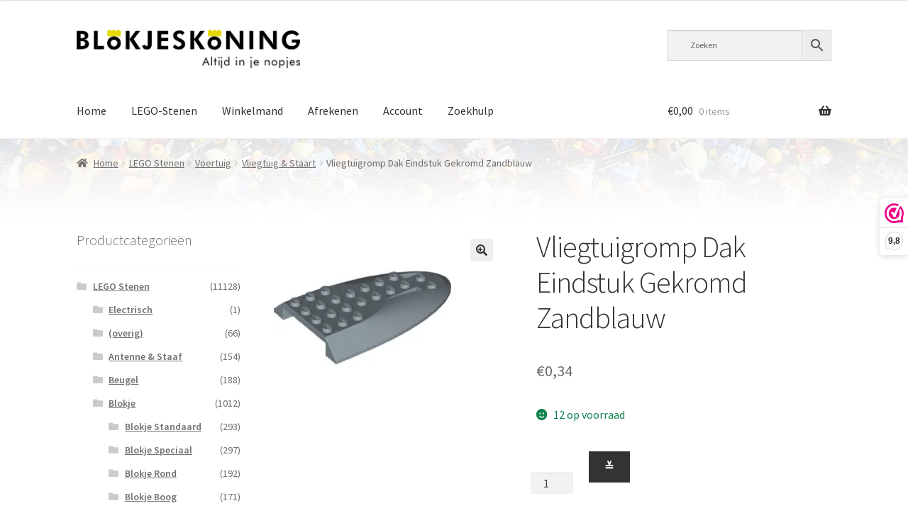

--- FILE ---
content_type: text/html; charset=UTF-8
request_url: https://www.blokjeskoning.nl/product/vliegtuigromp-dak-eindstuk-gekromd-zandblauw/
body_size: 26984
content:
<!doctype html>
<html lang="nl-NL">
<head>
<meta charset="UTF-8">
<meta name="viewport" content="width=device-width, initial-scale=1">

<link rel="profile" href="http://gmpg.org/xfn/11">
<link rel="pingback" href="https://www.blokjeskoning.nl/xmlrpc.php">
	
<!-- Google tag (gtag.js) -->
<script async src="https://www.googletagmanager.com/gtag/js?id=G-6P5BPT9814">
</script>
<script>
  window.dataLayer = window.dataLayer || [];
  function gtag(){dataLayer.push(arguments);}
  gtag('js', new Date());

  gtag('config', 'G-6P5BPT9814');
</script>
	

<meta name='robots' content='index, follow, max-image-preview:large, max-snippet:-1, max-video-preview:-1' />
	<style>img:is([sizes="auto" i], [sizes^="auto," i]) { contain-intrinsic-size: 3000px 1500px }</style>
	<script>window._wca = window._wca || [];</script>

	<!-- This site is optimized with the Yoast SEO plugin v26.5 - https://yoast.com/wordpress/plugins/seo/ -->
	<title>Vliegtuigromp Dak Eindstuk Gekromd Zandblauw - BLOKJESKONING</title>
	<meta name="description" content="BLOKJESKONING.nl. Meer dan 1 miljoen gloednieuwe LEGO-stenen! Losse LEGO-steentjes bestellen? Bij ons vind je de onderdelen eenvoudig en snel dankzij onze overzichtelijke catalogus, filtersysteem en uitgebreide zoekopties. Voor al jouw LEGO-projecten!" />
	<link rel="canonical" href="https://www.blokjeskoning.nl/product/vliegtuigromp-dak-eindstuk-gekromd-zandblauw/" />
	<meta property="og:locale" content="nl_NL" />
	<meta property="og:type" content="article" />
	<meta property="og:title" content="Vliegtuigromp Dak Eindstuk Gekromd Zandblauw - BLOKJESKONING" />
	<meta property="og:description" content="BLOKJESKONING.nl. Meer dan 1 miljoen gloednieuwe LEGO-stenen! Losse LEGO-steentjes bestellen? Bij ons vind je de onderdelen eenvoudig en snel dankzij onze overzichtelijke catalogus, filtersysteem en uitgebreide zoekopties. Voor al jouw LEGO-projecten!" />
	<meta property="og:url" content="https://www.blokjeskoning.nl/product/vliegtuigromp-dak-eindstuk-gekromd-zandblauw/" />
	<meta property="og:site_name" content="BLOKJESKONING" />
	<meta property="article:publisher" content="https://www.facebook.com/BLOKJESKONING" />
	<meta property="og:image" content="https://i0.wp.com/www.blokjeskoning.nl/wp-content/uploads/LogoGroot.png?fit=1628%2C279&ssl=1" />
	<meta property="og:image:width" content="1628" />
	<meta property="og:image:height" content="279" />
	<meta property="og:image:type" content="image/png" />
	<meta name="twitter:card" content="summary_large_image" />
	<script type="application/ld+json" class="yoast-schema-graph">{"@context":"https://schema.org","@graph":[{"@type":"WebPage","@id":"https://www.blokjeskoning.nl/product/vliegtuigromp-dak-eindstuk-gekromd-zandblauw/","url":"https://www.blokjeskoning.nl/product/vliegtuigromp-dak-eindstuk-gekromd-zandblauw/","name":"Vliegtuigromp Dak Eindstuk Gekromd Zandblauw - BLOKJESKONING","isPartOf":{"@id":"https://www.blokjeskoning.nl/#website"},"primaryImageOfPage":{"@id":"https://www.blokjeskoning.nl/product/vliegtuigromp-dak-eindstuk-gekromd-zandblauw/#primaryimage"},"image":{"@id":"https://www.blokjeskoning.nl/product/vliegtuigromp-dak-eindstuk-gekromd-zandblauw/#primaryimage"},"thumbnailUrl":"https://i0.wp.com/www.blokjeskoning.nl/wp-content/uploads/379-31.jpg?fit=250%2C250&ssl=1","datePublished":"2025-08-21T18:24:26+00:00","description":"BLOKJESKONING.nl. Meer dan 1 miljoen gloednieuwe LEGO-stenen! Losse LEGO-steentjes bestellen? Bij ons vind je de onderdelen eenvoudig en snel dankzij onze overzichtelijke catalogus, filtersysteem en uitgebreide zoekopties. Voor al jouw LEGO-projecten!","breadcrumb":{"@id":"https://www.blokjeskoning.nl/product/vliegtuigromp-dak-eindstuk-gekromd-zandblauw/#breadcrumb"},"inLanguage":"nl-NL","potentialAction":[{"@type":"ReadAction","target":["https://www.blokjeskoning.nl/product/vliegtuigromp-dak-eindstuk-gekromd-zandblauw/"]}]},{"@type":"ImageObject","inLanguage":"nl-NL","@id":"https://www.blokjeskoning.nl/product/vliegtuigromp-dak-eindstuk-gekromd-zandblauw/#primaryimage","url":"https://i0.wp.com/www.blokjeskoning.nl/wp-content/uploads/379-31.jpg?fit=250%2C250&ssl=1","contentUrl":"https://i0.wp.com/www.blokjeskoning.nl/wp-content/uploads/379-31.jpg?fit=250%2C250&ssl=1","width":250,"height":250},{"@type":"BreadcrumbList","@id":"https://www.blokjeskoning.nl/product/vliegtuigromp-dak-eindstuk-gekromd-zandblauw/#breadcrumb","itemListElement":[{"@type":"ListItem","position":1,"name":"Home","item":"https://www.blokjeskoning.nl/"},{"@type":"ListItem","position":2,"name":"LEGO-stenen","item":"https://www.blokjeskoning.nl/shop/"},{"@type":"ListItem","position":3,"name":"Vliegtuigromp Dak Eindstuk Gekromd Zandblauw"}]},{"@type":"WebSite","@id":"https://www.blokjeskoning.nl/#website","url":"https://www.blokjeskoning.nl/","name":"BLOKJESKONING","description":"Meer dan 1 miljoen gloednieuwe LEGO-steentjes","publisher":{"@id":"https://www.blokjeskoning.nl/#organization"},"potentialAction":[{"@type":"SearchAction","target":{"@type":"EntryPoint","urlTemplate":"https://www.blokjeskoning.nl/?s={search_term_string}"},"query-input":{"@type":"PropertyValueSpecification","valueRequired":true,"valueName":"search_term_string"}}],"inLanguage":"nl-NL"},{"@type":"Organization","@id":"https://www.blokjeskoning.nl/#organization","name":"BLOKJESKONING","url":"https://www.blokjeskoning.nl/","logo":{"@type":"ImageObject","inLanguage":"nl-NL","@id":"https://www.blokjeskoning.nl/#/schema/logo/image/","url":"https://i0.wp.com/www.blokjeskoning.nl/wp-content/uploads/LogoGroot.png?fit=1628%2C279&ssl=1","contentUrl":"https://i0.wp.com/www.blokjeskoning.nl/wp-content/uploads/LogoGroot.png?fit=1628%2C279&ssl=1","width":1628,"height":279,"caption":"BLOKJESKONING"},"image":{"@id":"https://www.blokjeskoning.nl/#/schema/logo/image/"},"sameAs":["https://www.facebook.com/BLOKJESKONING"]}]}</script>
	<!-- / Yoast SEO plugin. -->


<link rel='dns-prefetch' href='//stats.wp.com' />
<link rel='dns-prefetch' href='//fonts.googleapis.com' />
<link rel='dns-prefetch' href='//hcaptcha.com' />
<link rel='preconnect' href='//c0.wp.com' />
<link rel='preconnect' href='//i0.wp.com' />
<link rel="alternate" type="application/rss+xml" title="BLOKJESKONING &raquo; feed" href="https://www.blokjeskoning.nl/feed/" />
<link rel="alternate" type="application/rss+xml" title="BLOKJESKONING &raquo; reacties feed" href="https://www.blokjeskoning.nl/comments/feed/" />
<script>
window._wpemojiSettings = {"baseUrl":"https:\/\/s.w.org\/images\/core\/emoji\/16.0.1\/72x72\/","ext":".png","svgUrl":"https:\/\/s.w.org\/images\/core\/emoji\/16.0.1\/svg\/","svgExt":".svg","source":{"concatemoji":"https:\/\/www.blokjeskoning.nl\/wp-includes\/js\/wp-emoji-release.min.js?ver=6.8.3"}};
/*! This file is auto-generated */
!function(s,n){var o,i,e;function c(e){try{var t={supportTests:e,timestamp:(new Date).valueOf()};sessionStorage.setItem(o,JSON.stringify(t))}catch(e){}}function p(e,t,n){e.clearRect(0,0,e.canvas.width,e.canvas.height),e.fillText(t,0,0);var t=new Uint32Array(e.getImageData(0,0,e.canvas.width,e.canvas.height).data),a=(e.clearRect(0,0,e.canvas.width,e.canvas.height),e.fillText(n,0,0),new Uint32Array(e.getImageData(0,0,e.canvas.width,e.canvas.height).data));return t.every(function(e,t){return e===a[t]})}function u(e,t){e.clearRect(0,0,e.canvas.width,e.canvas.height),e.fillText(t,0,0);for(var n=e.getImageData(16,16,1,1),a=0;a<n.data.length;a++)if(0!==n.data[a])return!1;return!0}function f(e,t,n,a){switch(t){case"flag":return n(e,"\ud83c\udff3\ufe0f\u200d\u26a7\ufe0f","\ud83c\udff3\ufe0f\u200b\u26a7\ufe0f")?!1:!n(e,"\ud83c\udde8\ud83c\uddf6","\ud83c\udde8\u200b\ud83c\uddf6")&&!n(e,"\ud83c\udff4\udb40\udc67\udb40\udc62\udb40\udc65\udb40\udc6e\udb40\udc67\udb40\udc7f","\ud83c\udff4\u200b\udb40\udc67\u200b\udb40\udc62\u200b\udb40\udc65\u200b\udb40\udc6e\u200b\udb40\udc67\u200b\udb40\udc7f");case"emoji":return!a(e,"\ud83e\udedf")}return!1}function g(e,t,n,a){var r="undefined"!=typeof WorkerGlobalScope&&self instanceof WorkerGlobalScope?new OffscreenCanvas(300,150):s.createElement("canvas"),o=r.getContext("2d",{willReadFrequently:!0}),i=(o.textBaseline="top",o.font="600 32px Arial",{});return e.forEach(function(e){i[e]=t(o,e,n,a)}),i}function t(e){var t=s.createElement("script");t.src=e,t.defer=!0,s.head.appendChild(t)}"undefined"!=typeof Promise&&(o="wpEmojiSettingsSupports",i=["flag","emoji"],n.supports={everything:!0,everythingExceptFlag:!0},e=new Promise(function(e){s.addEventListener("DOMContentLoaded",e,{once:!0})}),new Promise(function(t){var n=function(){try{var e=JSON.parse(sessionStorage.getItem(o));if("object"==typeof e&&"number"==typeof e.timestamp&&(new Date).valueOf()<e.timestamp+604800&&"object"==typeof e.supportTests)return e.supportTests}catch(e){}return null}();if(!n){if("undefined"!=typeof Worker&&"undefined"!=typeof OffscreenCanvas&&"undefined"!=typeof URL&&URL.createObjectURL&&"undefined"!=typeof Blob)try{var e="postMessage("+g.toString()+"("+[JSON.stringify(i),f.toString(),p.toString(),u.toString()].join(",")+"));",a=new Blob([e],{type:"text/javascript"}),r=new Worker(URL.createObjectURL(a),{name:"wpTestEmojiSupports"});return void(r.onmessage=function(e){c(n=e.data),r.terminate(),t(n)})}catch(e){}c(n=g(i,f,p,u))}t(n)}).then(function(e){for(var t in e)n.supports[t]=e[t],n.supports.everything=n.supports.everything&&n.supports[t],"flag"!==t&&(n.supports.everythingExceptFlag=n.supports.everythingExceptFlag&&n.supports[t]);n.supports.everythingExceptFlag=n.supports.everythingExceptFlag&&!n.supports.flag,n.DOMReady=!1,n.readyCallback=function(){n.DOMReady=!0}}).then(function(){return e}).then(function(){var e;n.supports.everything||(n.readyCallback(),(e=n.source||{}).concatemoji?t(e.concatemoji):e.wpemoji&&e.twemoji&&(t(e.twemoji),t(e.wpemoji)))}))}((window,document),window._wpemojiSettings);
</script>
<style id='wp-emoji-styles-inline-css'>

	img.wp-smiley, img.emoji {
		display: inline !important;
		border: none !important;
		box-shadow: none !important;
		height: 1em !important;
		width: 1em !important;
		margin: 0 0.07em !important;
		vertical-align: -0.1em !important;
		background: none !important;
		padding: 0 !important;
	}
</style>
<link rel='stylesheet' id='wp-block-library-css' href='https://c0.wp.com/c/6.8.3/wp-includes/css/dist/block-library/style.min.css' media='all' />
<style id='wp-block-library-theme-inline-css'>
.wp-block-audio :where(figcaption){color:#555;font-size:13px;text-align:center}.is-dark-theme .wp-block-audio :where(figcaption){color:#ffffffa6}.wp-block-audio{margin:0 0 1em}.wp-block-code{border:1px solid #ccc;border-radius:4px;font-family:Menlo,Consolas,monaco,monospace;padding:.8em 1em}.wp-block-embed :where(figcaption){color:#555;font-size:13px;text-align:center}.is-dark-theme .wp-block-embed :where(figcaption){color:#ffffffa6}.wp-block-embed{margin:0 0 1em}.blocks-gallery-caption{color:#555;font-size:13px;text-align:center}.is-dark-theme .blocks-gallery-caption{color:#ffffffa6}:root :where(.wp-block-image figcaption){color:#555;font-size:13px;text-align:center}.is-dark-theme :root :where(.wp-block-image figcaption){color:#ffffffa6}.wp-block-image{margin:0 0 1em}.wp-block-pullquote{border-bottom:4px solid;border-top:4px solid;color:currentColor;margin-bottom:1.75em}.wp-block-pullquote cite,.wp-block-pullquote footer,.wp-block-pullquote__citation{color:currentColor;font-size:.8125em;font-style:normal;text-transform:uppercase}.wp-block-quote{border-left:.25em solid;margin:0 0 1.75em;padding-left:1em}.wp-block-quote cite,.wp-block-quote footer{color:currentColor;font-size:.8125em;font-style:normal;position:relative}.wp-block-quote:where(.has-text-align-right){border-left:none;border-right:.25em solid;padding-left:0;padding-right:1em}.wp-block-quote:where(.has-text-align-center){border:none;padding-left:0}.wp-block-quote.is-large,.wp-block-quote.is-style-large,.wp-block-quote:where(.is-style-plain){border:none}.wp-block-search .wp-block-search__label{font-weight:700}.wp-block-search__button{border:1px solid #ccc;padding:.375em .625em}:where(.wp-block-group.has-background){padding:1.25em 2.375em}.wp-block-separator.has-css-opacity{opacity:.4}.wp-block-separator{border:none;border-bottom:2px solid;margin-left:auto;margin-right:auto}.wp-block-separator.has-alpha-channel-opacity{opacity:1}.wp-block-separator:not(.is-style-wide):not(.is-style-dots){width:100px}.wp-block-separator.has-background:not(.is-style-dots){border-bottom:none;height:1px}.wp-block-separator.has-background:not(.is-style-wide):not(.is-style-dots){height:2px}.wp-block-table{margin:0 0 1em}.wp-block-table td,.wp-block-table th{word-break:normal}.wp-block-table :where(figcaption){color:#555;font-size:13px;text-align:center}.is-dark-theme .wp-block-table :where(figcaption){color:#ffffffa6}.wp-block-video :where(figcaption){color:#555;font-size:13px;text-align:center}.is-dark-theme .wp-block-video :where(figcaption){color:#ffffffa6}.wp-block-video{margin:0 0 1em}:root :where(.wp-block-template-part.has-background){margin-bottom:0;margin-top:0;padding:1.25em 2.375em}
</style>
<style id='classic-theme-styles-inline-css'>
/*! This file is auto-generated */
.wp-block-button__link{color:#fff;background-color:#32373c;border-radius:9999px;box-shadow:none;text-decoration:none;padding:calc(.667em + 2px) calc(1.333em + 2px);font-size:1.125em}.wp-block-file__button{background:#32373c;color:#fff;text-decoration:none}
</style>
<link rel='stylesheet' id='mediaelement-css' href='https://c0.wp.com/c/6.8.3/wp-includes/js/mediaelement/mediaelementplayer-legacy.min.css' media='all' />
<link rel='stylesheet' id='wp-mediaelement-css' href='https://c0.wp.com/c/6.8.3/wp-includes/js/mediaelement/wp-mediaelement.min.css' media='all' />
<style id='jetpack-sharing-buttons-style-inline-css'>
.jetpack-sharing-buttons__services-list{display:flex;flex-direction:row;flex-wrap:wrap;gap:0;list-style-type:none;margin:5px;padding:0}.jetpack-sharing-buttons__services-list.has-small-icon-size{font-size:12px}.jetpack-sharing-buttons__services-list.has-normal-icon-size{font-size:16px}.jetpack-sharing-buttons__services-list.has-large-icon-size{font-size:24px}.jetpack-sharing-buttons__services-list.has-huge-icon-size{font-size:36px}@media print{.jetpack-sharing-buttons__services-list{display:none!important}}.editor-styles-wrapper .wp-block-jetpack-sharing-buttons{gap:0;padding-inline-start:0}ul.jetpack-sharing-buttons__services-list.has-background{padding:1.25em 2.375em}
</style>
<link rel='stylesheet' id='storefront-gutenberg-blocks-css' href='https://www.blokjeskoning.nl/wp-content/themes/storefront/assets/css/base/gutenberg-blocks.css?ver=4.6.0' media='all' />
<style id='storefront-gutenberg-blocks-inline-css'>

				.wp-block-button__link:not(.has-text-color) {
					color: #333333;
				}

				.wp-block-button__link:not(.has-text-color):hover,
				.wp-block-button__link:not(.has-text-color):focus,
				.wp-block-button__link:not(.has-text-color):active {
					color: #333333;
				}

				.wp-block-button__link:not(.has-background) {
					background-color: #eeeeee;
				}

				.wp-block-button__link:not(.has-background):hover,
				.wp-block-button__link:not(.has-background):focus,
				.wp-block-button__link:not(.has-background):active {
					border-color: #d5d5d5;
					background-color: #d5d5d5;
				}

				.wc-block-grid__products .wc-block-grid__product .wp-block-button__link {
					background-color: #eeeeee;
					border-color: #eeeeee;
					color: #333333;
				}

				.wp-block-quote footer,
				.wp-block-quote cite,
				.wp-block-quote__citation {
					color: #6d6d6d;
				}

				.wp-block-pullquote cite,
				.wp-block-pullquote footer,
				.wp-block-pullquote__citation {
					color: #6d6d6d;
				}

				.wp-block-image figcaption {
					color: #6d6d6d;
				}

				.wp-block-separator.is-style-dots::before {
					color: #333333;
				}

				.wp-block-file a.wp-block-file__button {
					color: #333333;
					background-color: #eeeeee;
					border-color: #eeeeee;
				}

				.wp-block-file a.wp-block-file__button:hover,
				.wp-block-file a.wp-block-file__button:focus,
				.wp-block-file a.wp-block-file__button:active {
					color: #333333;
					background-color: #d5d5d5;
				}

				.wp-block-code,
				.wp-block-preformatted pre {
					color: #6d6d6d;
				}

				.wp-block-table:not( .has-background ):not( .is-style-stripes ) tbody tr:nth-child(2n) td {
					background-color: #fdfdfd;
				}

				.wp-block-cover .wp-block-cover__inner-container h1:not(.has-text-color),
				.wp-block-cover .wp-block-cover__inner-container h2:not(.has-text-color),
				.wp-block-cover .wp-block-cover__inner-container h3:not(.has-text-color),
				.wp-block-cover .wp-block-cover__inner-container h4:not(.has-text-color),
				.wp-block-cover .wp-block-cover__inner-container h5:not(.has-text-color),
				.wp-block-cover .wp-block-cover__inner-container h6:not(.has-text-color) {
					color: #000000;
				}

				.wc-block-components-price-slider__range-input-progress,
				.rtl .wc-block-components-price-slider__range-input-progress {
					--range-color: #ba9800;
				}

				/* Target only IE11 */
				@media all and (-ms-high-contrast: none), (-ms-high-contrast: active) {
					.wc-block-components-price-slider__range-input-progress {
						background: #ba9800;
					}
				}

				.wc-block-components-button:not(.is-link) {
					background-color: #333333;
					color: #ffffff;
				}

				.wc-block-components-button:not(.is-link):hover,
				.wc-block-components-button:not(.is-link):focus,
				.wc-block-components-button:not(.is-link):active {
					background-color: #1a1a1a;
					color: #ffffff;
				}

				.wc-block-components-button:not(.is-link):disabled {
					background-color: #333333;
					color: #ffffff;
				}

				.wc-block-cart__submit-container {
					background-color: #ffffff;
				}

				.wc-block-cart__submit-container::before {
					color: rgba(220,220,220,0.5);
				}

				.wc-block-components-order-summary-item__quantity {
					background-color: #ffffff;
					border-color: #6d6d6d;
					box-shadow: 0 0 0 2px #ffffff;
					color: #6d6d6d;
				}
			
</style>
<style id='global-styles-inline-css'>
:root{--wp--preset--aspect-ratio--square: 1;--wp--preset--aspect-ratio--4-3: 4/3;--wp--preset--aspect-ratio--3-4: 3/4;--wp--preset--aspect-ratio--3-2: 3/2;--wp--preset--aspect-ratio--2-3: 2/3;--wp--preset--aspect-ratio--16-9: 16/9;--wp--preset--aspect-ratio--9-16: 9/16;--wp--preset--color--black: #000000;--wp--preset--color--cyan-bluish-gray: #abb8c3;--wp--preset--color--white: #ffffff;--wp--preset--color--pale-pink: #f78da7;--wp--preset--color--vivid-red: #cf2e2e;--wp--preset--color--luminous-vivid-orange: #ff6900;--wp--preset--color--luminous-vivid-amber: #fcb900;--wp--preset--color--light-green-cyan: #7bdcb5;--wp--preset--color--vivid-green-cyan: #00d084;--wp--preset--color--pale-cyan-blue: #8ed1fc;--wp--preset--color--vivid-cyan-blue: #0693e3;--wp--preset--color--vivid-purple: #9b51e0;--wp--preset--gradient--vivid-cyan-blue-to-vivid-purple: linear-gradient(135deg,rgba(6,147,227,1) 0%,rgb(155,81,224) 100%);--wp--preset--gradient--light-green-cyan-to-vivid-green-cyan: linear-gradient(135deg,rgb(122,220,180) 0%,rgb(0,208,130) 100%);--wp--preset--gradient--luminous-vivid-amber-to-luminous-vivid-orange: linear-gradient(135deg,rgba(252,185,0,1) 0%,rgba(255,105,0,1) 100%);--wp--preset--gradient--luminous-vivid-orange-to-vivid-red: linear-gradient(135deg,rgba(255,105,0,1) 0%,rgb(207,46,46) 100%);--wp--preset--gradient--very-light-gray-to-cyan-bluish-gray: linear-gradient(135deg,rgb(238,238,238) 0%,rgb(169,184,195) 100%);--wp--preset--gradient--cool-to-warm-spectrum: linear-gradient(135deg,rgb(74,234,220) 0%,rgb(151,120,209) 20%,rgb(207,42,186) 40%,rgb(238,44,130) 60%,rgb(251,105,98) 80%,rgb(254,248,76) 100%);--wp--preset--gradient--blush-light-purple: linear-gradient(135deg,rgb(255,206,236) 0%,rgb(152,150,240) 100%);--wp--preset--gradient--blush-bordeaux: linear-gradient(135deg,rgb(254,205,165) 0%,rgb(254,45,45) 50%,rgb(107,0,62) 100%);--wp--preset--gradient--luminous-dusk: linear-gradient(135deg,rgb(255,203,112) 0%,rgb(199,81,192) 50%,rgb(65,88,208) 100%);--wp--preset--gradient--pale-ocean: linear-gradient(135deg,rgb(255,245,203) 0%,rgb(182,227,212) 50%,rgb(51,167,181) 100%);--wp--preset--gradient--electric-grass: linear-gradient(135deg,rgb(202,248,128) 0%,rgb(113,206,126) 100%);--wp--preset--gradient--midnight: linear-gradient(135deg,rgb(2,3,129) 0%,rgb(40,116,252) 100%);--wp--preset--font-size--small: 14px;--wp--preset--font-size--medium: 23px;--wp--preset--font-size--large: 26px;--wp--preset--font-size--x-large: 42px;--wp--preset--font-size--normal: 16px;--wp--preset--font-size--huge: 37px;--wp--preset--spacing--20: 0.44rem;--wp--preset--spacing--30: 0.67rem;--wp--preset--spacing--40: 1rem;--wp--preset--spacing--50: 1.5rem;--wp--preset--spacing--60: 2.25rem;--wp--preset--spacing--70: 3.38rem;--wp--preset--spacing--80: 5.06rem;--wp--preset--shadow--natural: 6px 6px 9px rgba(0, 0, 0, 0.2);--wp--preset--shadow--deep: 12px 12px 50px rgba(0, 0, 0, 0.4);--wp--preset--shadow--sharp: 6px 6px 0px rgba(0, 0, 0, 0.2);--wp--preset--shadow--outlined: 6px 6px 0px -3px rgba(255, 255, 255, 1), 6px 6px rgba(0, 0, 0, 1);--wp--preset--shadow--crisp: 6px 6px 0px rgba(0, 0, 0, 1);}:root :where(.is-layout-flow) > :first-child{margin-block-start: 0;}:root :where(.is-layout-flow) > :last-child{margin-block-end: 0;}:root :where(.is-layout-flow) > *{margin-block-start: 24px;margin-block-end: 0;}:root :where(.is-layout-constrained) > :first-child{margin-block-start: 0;}:root :where(.is-layout-constrained) > :last-child{margin-block-end: 0;}:root :where(.is-layout-constrained) > *{margin-block-start: 24px;margin-block-end: 0;}:root :where(.is-layout-flex){gap: 24px;}:root :where(.is-layout-grid){gap: 24px;}body .is-layout-flex{display: flex;}.is-layout-flex{flex-wrap: wrap;align-items: center;}.is-layout-flex > :is(*, div){margin: 0;}body .is-layout-grid{display: grid;}.is-layout-grid > :is(*, div){margin: 0;}.has-black-color{color: var(--wp--preset--color--black) !important;}.has-cyan-bluish-gray-color{color: var(--wp--preset--color--cyan-bluish-gray) !important;}.has-white-color{color: var(--wp--preset--color--white) !important;}.has-pale-pink-color{color: var(--wp--preset--color--pale-pink) !important;}.has-vivid-red-color{color: var(--wp--preset--color--vivid-red) !important;}.has-luminous-vivid-orange-color{color: var(--wp--preset--color--luminous-vivid-orange) !important;}.has-luminous-vivid-amber-color{color: var(--wp--preset--color--luminous-vivid-amber) !important;}.has-light-green-cyan-color{color: var(--wp--preset--color--light-green-cyan) !important;}.has-vivid-green-cyan-color{color: var(--wp--preset--color--vivid-green-cyan) !important;}.has-pale-cyan-blue-color{color: var(--wp--preset--color--pale-cyan-blue) !important;}.has-vivid-cyan-blue-color{color: var(--wp--preset--color--vivid-cyan-blue) !important;}.has-vivid-purple-color{color: var(--wp--preset--color--vivid-purple) !important;}.has-black-background-color{background-color: var(--wp--preset--color--black) !important;}.has-cyan-bluish-gray-background-color{background-color: var(--wp--preset--color--cyan-bluish-gray) !important;}.has-white-background-color{background-color: var(--wp--preset--color--white) !important;}.has-pale-pink-background-color{background-color: var(--wp--preset--color--pale-pink) !important;}.has-vivid-red-background-color{background-color: var(--wp--preset--color--vivid-red) !important;}.has-luminous-vivid-orange-background-color{background-color: var(--wp--preset--color--luminous-vivid-orange) !important;}.has-luminous-vivid-amber-background-color{background-color: var(--wp--preset--color--luminous-vivid-amber) !important;}.has-light-green-cyan-background-color{background-color: var(--wp--preset--color--light-green-cyan) !important;}.has-vivid-green-cyan-background-color{background-color: var(--wp--preset--color--vivid-green-cyan) !important;}.has-pale-cyan-blue-background-color{background-color: var(--wp--preset--color--pale-cyan-blue) !important;}.has-vivid-cyan-blue-background-color{background-color: var(--wp--preset--color--vivid-cyan-blue) !important;}.has-vivid-purple-background-color{background-color: var(--wp--preset--color--vivid-purple) !important;}.has-black-border-color{border-color: var(--wp--preset--color--black) !important;}.has-cyan-bluish-gray-border-color{border-color: var(--wp--preset--color--cyan-bluish-gray) !important;}.has-white-border-color{border-color: var(--wp--preset--color--white) !important;}.has-pale-pink-border-color{border-color: var(--wp--preset--color--pale-pink) !important;}.has-vivid-red-border-color{border-color: var(--wp--preset--color--vivid-red) !important;}.has-luminous-vivid-orange-border-color{border-color: var(--wp--preset--color--luminous-vivid-orange) !important;}.has-luminous-vivid-amber-border-color{border-color: var(--wp--preset--color--luminous-vivid-amber) !important;}.has-light-green-cyan-border-color{border-color: var(--wp--preset--color--light-green-cyan) !important;}.has-vivid-green-cyan-border-color{border-color: var(--wp--preset--color--vivid-green-cyan) !important;}.has-pale-cyan-blue-border-color{border-color: var(--wp--preset--color--pale-cyan-blue) !important;}.has-vivid-cyan-blue-border-color{border-color: var(--wp--preset--color--vivid-cyan-blue) !important;}.has-vivid-purple-border-color{border-color: var(--wp--preset--color--vivid-purple) !important;}.has-vivid-cyan-blue-to-vivid-purple-gradient-background{background: var(--wp--preset--gradient--vivid-cyan-blue-to-vivid-purple) !important;}.has-light-green-cyan-to-vivid-green-cyan-gradient-background{background: var(--wp--preset--gradient--light-green-cyan-to-vivid-green-cyan) !important;}.has-luminous-vivid-amber-to-luminous-vivid-orange-gradient-background{background: var(--wp--preset--gradient--luminous-vivid-amber-to-luminous-vivid-orange) !important;}.has-luminous-vivid-orange-to-vivid-red-gradient-background{background: var(--wp--preset--gradient--luminous-vivid-orange-to-vivid-red) !important;}.has-very-light-gray-to-cyan-bluish-gray-gradient-background{background: var(--wp--preset--gradient--very-light-gray-to-cyan-bluish-gray) !important;}.has-cool-to-warm-spectrum-gradient-background{background: var(--wp--preset--gradient--cool-to-warm-spectrum) !important;}.has-blush-light-purple-gradient-background{background: var(--wp--preset--gradient--blush-light-purple) !important;}.has-blush-bordeaux-gradient-background{background: var(--wp--preset--gradient--blush-bordeaux) !important;}.has-luminous-dusk-gradient-background{background: var(--wp--preset--gradient--luminous-dusk) !important;}.has-pale-ocean-gradient-background{background: var(--wp--preset--gradient--pale-ocean) !important;}.has-electric-grass-gradient-background{background: var(--wp--preset--gradient--electric-grass) !important;}.has-midnight-gradient-background{background: var(--wp--preset--gradient--midnight) !important;}.has-small-font-size{font-size: var(--wp--preset--font-size--small) !important;}.has-medium-font-size{font-size: var(--wp--preset--font-size--medium) !important;}.has-large-font-size{font-size: var(--wp--preset--font-size--large) !important;}.has-x-large-font-size{font-size: var(--wp--preset--font-size--x-large) !important;}
:root :where(.wp-block-pullquote){font-size: 1.5em;line-height: 1.6;}
</style>
<link rel='stylesheet' id='widgetopts-styles-css' href='https://www.blokjeskoning.nl/wp-content/plugins/widget-options/assets/css/widget-options.css?ver=4.1.3' media='all' />
<link rel='stylesheet' id='photoswipe-css' href='https://c0.wp.com/p/woocommerce/10.3.6/assets/css/photoswipe/photoswipe.min.css' media='all' />
<link rel='stylesheet' id='photoswipe-default-skin-css' href='https://c0.wp.com/p/woocommerce/10.3.6/assets/css/photoswipe/default-skin/default-skin.min.css' media='all' />
<style id='woocommerce-inline-inline-css'>
.woocommerce form .form-row .required { visibility: visible; }
</style>
<link rel='stylesheet' id='aws-style-css' href='https://www.blokjeskoning.nl/wp-content/plugins/advanced-woo-search/assets/css/common.min.css?ver=3.49' media='all' />
<link rel='stylesheet' id='brands-styles-css' href='https://c0.wp.com/p/woocommerce/10.3.6/assets/css/brands.css' media='all' />
<link rel='stylesheet' id='storefront-style-css' href='https://www.blokjeskoning.nl/wp-content/themes/storefront/style.css?ver=4.6.0' media='all' />
<style id='storefront-style-inline-css'>

			.main-navigation ul li a,
			.site-title a,
			ul.menu li a,
			.site-branding h1 a,
			button.menu-toggle,
			button.menu-toggle:hover,
			.handheld-navigation .dropdown-toggle {
				color: #333333;
			}

			button.menu-toggle,
			button.menu-toggle:hover {
				border-color: #333333;
			}

			.main-navigation ul li a:hover,
			.main-navigation ul li:hover > a,
			.site-title a:hover,
			.site-header ul.menu li.current-menu-item > a {
				color: #747474;
			}

			table:not( .has-background ) th {
				background-color: #f8f8f8;
			}

			table:not( .has-background ) tbody td {
				background-color: #fdfdfd;
			}

			table:not( .has-background ) tbody tr:nth-child(2n) td,
			fieldset,
			fieldset legend {
				background-color: #fbfbfb;
			}

			.site-header,
			.secondary-navigation ul ul,
			.main-navigation ul.menu > li.menu-item-has-children:after,
			.secondary-navigation ul.menu ul,
			.storefront-handheld-footer-bar,
			.storefront-handheld-footer-bar ul li > a,
			.storefront-handheld-footer-bar ul li.search .site-search,
			button.menu-toggle,
			button.menu-toggle:hover {
				background-color: #ffffff;
			}

			p.site-description,
			.site-header,
			.storefront-handheld-footer-bar {
				color: #1c1c1c;
			}

			button.menu-toggle:after,
			button.menu-toggle:before,
			button.menu-toggle span:before {
				background-color: #333333;
			}

			h1, h2, h3, h4, h5, h6, .wc-block-grid__product-title {
				color: #333333;
			}

			.widget h1 {
				border-bottom-color: #333333;
			}

			body,
			.secondary-navigation a {
				color: #6d6d6d;
			}

			.widget-area .widget a,
			.hentry .entry-header .posted-on a,
			.hentry .entry-header .post-author a,
			.hentry .entry-header .post-comments a,
			.hentry .entry-header .byline a {
				color: #727272;
			}

			a {
				color: #ba9800;
			}

			a:focus,
			button:focus,
			.button.alt:focus,
			input:focus,
			textarea:focus,
			input[type="button"]:focus,
			input[type="reset"]:focus,
			input[type="submit"]:focus,
			input[type="email"]:focus,
			input[type="tel"]:focus,
			input[type="url"]:focus,
			input[type="password"]:focus,
			input[type="search"]:focus {
				outline-color: #ba9800;
			}

			button, input[type="button"], input[type="reset"], input[type="submit"], .button, .widget a.button {
				background-color: #eeeeee;
				border-color: #eeeeee;
				color: #333333;
			}

			button:hover, input[type="button"]:hover, input[type="reset"]:hover, input[type="submit"]:hover, .button:hover, .widget a.button:hover {
				background-color: #d5d5d5;
				border-color: #d5d5d5;
				color: #333333;
			}

			button.alt, input[type="button"].alt, input[type="reset"].alt, input[type="submit"].alt, .button.alt, .widget-area .widget a.button.alt {
				background-color: #333333;
				border-color: #333333;
				color: #ffffff;
			}

			button.alt:hover, input[type="button"].alt:hover, input[type="reset"].alt:hover, input[type="submit"].alt:hover, .button.alt:hover, .widget-area .widget a.button.alt:hover {
				background-color: #1a1a1a;
				border-color: #1a1a1a;
				color: #ffffff;
			}

			.pagination .page-numbers li .page-numbers.current {
				background-color: #e6e6e6;
				color: #636363;
			}

			#comments .comment-list .comment-content .comment-text {
				background-color: #f8f8f8;
			}

			.site-footer {
				background-color: #f0f0f0;
				color: #3d3d3d;
			}

			.site-footer a:not(.button):not(.components-button) {
				color: #333333;
			}

			.site-footer .storefront-handheld-footer-bar a:not(.button):not(.components-button) {
				color: #333333;
			}

			.site-footer h1, .site-footer h2, .site-footer h3, .site-footer h4, .site-footer h5, .site-footer h6, .site-footer .widget .widget-title, .site-footer .widget .widgettitle {
				color: #333333;
			}

			.page-template-template-homepage.has-post-thumbnail .type-page.has-post-thumbnail .entry-title {
				color: #000000;
			}

			.page-template-template-homepage.has-post-thumbnail .type-page.has-post-thumbnail .entry-content {
				color: #000000;
			}

			@media screen and ( min-width: 768px ) {
				.secondary-navigation ul.menu a:hover {
					color: #353535;
				}

				.secondary-navigation ul.menu a {
					color: #1c1c1c;
				}

				.main-navigation ul.menu ul.sub-menu,
				.main-navigation ul.nav-menu ul.children {
					background-color: #f0f0f0;
				}

				.site-header {
					border-bottom-color: #f0f0f0;
				}
			}
</style>
<link rel='stylesheet' id='storefront-icons-css' href='https://www.blokjeskoning.nl/wp-content/themes/storefront/assets/css/base/icons.css?ver=4.6.0' media='all' />
<link rel='stylesheet' id='storefront-fonts-css' href='https://fonts.googleapis.com/css?family=Source+Sans+Pro%3A400%2C300%2C300italic%2C400italic%2C600%2C700%2C900&#038;subset=latin%2Clatin-ext&#038;ver=4.6.0' media='all' />
<link rel='stylesheet' id='storefront-jetpack-widgets-css' href='https://www.blokjeskoning.nl/wp-content/themes/storefront/assets/css/jetpack/widgets.css?ver=4.6.0' media='all' />
<link rel='stylesheet' id='flexible-shipping-free-shipping-css' href='https://www.blokjeskoning.nl/wp-content/plugins/flexible-shipping/assets/dist/css/free-shipping.css?ver=6.4.5.2' media='all' />
<link rel='stylesheet' id='wc-custom-add-to-cart-css' href='https://www.blokjeskoning.nl/wp-content/plugins/woo-custom-add-to-cart-button/assets/css/wc-custom-add-to-cart.min.css?ver=1.2.6' media='all' />
<link rel='stylesheet' id='storefront-woocommerce-style-css' href='https://www.blokjeskoning.nl/wp-content/themes/storefront/assets/css/woocommerce/woocommerce.css?ver=4.6.0' media='all' />
<style id='storefront-woocommerce-style-inline-css'>
@font-face {
				font-family: star;
				src: url(https://www.blokjeskoning.nl/wp-content/plugins/woocommerce/assets/fonts/star.eot);
				src:
					url(https://www.blokjeskoning.nl/wp-content/plugins/woocommerce/assets/fonts/star.eot?#iefix) format("embedded-opentype"),
					url(https://www.blokjeskoning.nl/wp-content/plugins/woocommerce/assets/fonts/star.woff) format("woff"),
					url(https://www.blokjeskoning.nl/wp-content/plugins/woocommerce/assets/fonts/star.ttf) format("truetype"),
					url(https://www.blokjeskoning.nl/wp-content/plugins/woocommerce/assets/fonts/star.svg#star) format("svg");
				font-weight: 400;
				font-style: normal;
			}
			@font-face {
				font-family: WooCommerce;
				src: url(https://www.blokjeskoning.nl/wp-content/plugins/woocommerce/assets/fonts/WooCommerce.eot);
				src:
					url(https://www.blokjeskoning.nl/wp-content/plugins/woocommerce/assets/fonts/WooCommerce.eot?#iefix) format("embedded-opentype"),
					url(https://www.blokjeskoning.nl/wp-content/plugins/woocommerce/assets/fonts/WooCommerce.woff) format("woff"),
					url(https://www.blokjeskoning.nl/wp-content/plugins/woocommerce/assets/fonts/WooCommerce.ttf) format("truetype"),
					url(https://www.blokjeskoning.nl/wp-content/plugins/woocommerce/assets/fonts/WooCommerce.svg#WooCommerce) format("svg");
				font-weight: 400;
				font-style: normal;
			}

			a.cart-contents,
			.site-header-cart .widget_shopping_cart a {
				color: #333333;
			}

			a.cart-contents:hover,
			.site-header-cart .widget_shopping_cart a:hover,
			.site-header-cart:hover > li > a {
				color: #747474;
			}

			table.cart td.product-remove,
			table.cart td.actions {
				border-top-color: #ffffff;
			}

			.storefront-handheld-footer-bar ul li.cart .count {
				background-color: #333333;
				color: #ffffff;
				border-color: #ffffff;
			}

			.woocommerce-tabs ul.tabs li.active a,
			ul.products li.product .price,
			.onsale,
			.wc-block-grid__product-onsale,
			.widget_search form:before,
			.widget_product_search form:before {
				color: #6d6d6d;
			}

			.woocommerce-breadcrumb a,
			a.woocommerce-review-link,
			.product_meta a {
				color: #727272;
			}

			.wc-block-grid__product-onsale,
			.onsale {
				border-color: #6d6d6d;
			}

			.star-rating span:before,
			.quantity .plus, .quantity .minus,
			p.stars a:hover:after,
			p.stars a:after,
			.star-rating span:before,
			#payment .payment_methods li input[type=radio]:first-child:checked+label:before {
				color: #ba9800;
			}

			.widget_price_filter .ui-slider .ui-slider-range,
			.widget_price_filter .ui-slider .ui-slider-handle {
				background-color: #ba9800;
			}

			.order_details {
				background-color: #f8f8f8;
			}

			.order_details > li {
				border-bottom: 1px dotted #e3e3e3;
			}

			.order_details:before,
			.order_details:after {
				background: -webkit-linear-gradient(transparent 0,transparent 0),-webkit-linear-gradient(135deg,#f8f8f8 33.33%,transparent 33.33%),-webkit-linear-gradient(45deg,#f8f8f8 33.33%,transparent 33.33%)
			}

			#order_review {
				background-color: #ffffff;
			}

			#payment .payment_methods > li .payment_box,
			#payment .place-order {
				background-color: #fafafa;
			}

			#payment .payment_methods > li:not(.woocommerce-notice) {
				background-color: #f5f5f5;
			}

			#payment .payment_methods > li:not(.woocommerce-notice):hover {
				background-color: #f0f0f0;
			}

			.woocommerce-pagination .page-numbers li .page-numbers.current {
				background-color: #e6e6e6;
				color: #636363;
			}

			.wc-block-grid__product-onsale,
			.onsale,
			.woocommerce-pagination .page-numbers li .page-numbers:not(.current) {
				color: #6d6d6d;
			}

			p.stars a:before,
			p.stars a:hover~a:before,
			p.stars.selected a.active~a:before {
				color: #6d6d6d;
			}

			p.stars.selected a.active:before,
			p.stars:hover a:before,
			p.stars.selected a:not(.active):before,
			p.stars.selected a.active:before {
				color: #ba9800;
			}

			.single-product div.product .woocommerce-product-gallery .woocommerce-product-gallery__trigger {
				background-color: #eeeeee;
				color: #333333;
			}

			.single-product div.product .woocommerce-product-gallery .woocommerce-product-gallery__trigger:hover {
				background-color: #d5d5d5;
				border-color: #d5d5d5;
				color: #333333;
			}

			.button.added_to_cart:focus,
			.button.wc-forward:focus {
				outline-color: #ba9800;
			}

			.added_to_cart,
			.site-header-cart .widget_shopping_cart a.button,
			.wc-block-grid__products .wc-block-grid__product .wp-block-button__link {
				background-color: #eeeeee;
				border-color: #eeeeee;
				color: #333333;
			}

			.added_to_cart:hover,
			.site-header-cart .widget_shopping_cart a.button:hover,
			.wc-block-grid__products .wc-block-grid__product .wp-block-button__link:hover {
				background-color: #d5d5d5;
				border-color: #d5d5d5;
				color: #333333;
			}

			.added_to_cart.alt, .added_to_cart, .widget a.button.checkout {
				background-color: #333333;
				border-color: #333333;
				color: #ffffff;
			}

			.added_to_cart.alt:hover, .added_to_cart:hover, .widget a.button.checkout:hover {
				background-color: #1a1a1a;
				border-color: #1a1a1a;
				color: #ffffff;
			}

			.button.loading {
				color: #eeeeee;
			}

			.button.loading:hover {
				background-color: #eeeeee;
			}

			.button.loading:after {
				color: #333333;
			}

			@media screen and ( min-width: 768px ) {
				.site-header-cart .widget_shopping_cart,
				.site-header .product_list_widget li .quantity {
					color: #1c1c1c;
				}

				.site-header-cart .widget_shopping_cart .buttons,
				.site-header-cart .widget_shopping_cart .total {
					background-color: #f5f5f5;
				}

				.site-header-cart .widget_shopping_cart {
					background-color: #f0f0f0;
				}
			}
				.storefront-product-pagination a {
					color: #6d6d6d;
					background-color: #ffffff;
				}
				.storefront-sticky-add-to-cart {
					color: #6d6d6d;
					background-color: #ffffff;
				}

				.storefront-sticky-add-to-cart a:not(.button) {
					color: #333333;
				}
</style>
<link rel='stylesheet' id='storefront-woocommerce-brands-style-css' href='https://www.blokjeskoning.nl/wp-content/themes/storefront/assets/css/woocommerce/extensions/brands.css?ver=4.6.0' media='all' />
<script>(function(url,id){var script=document.createElement('script');script.async=true;script.src='https://'+url+'/sidebar.js?id='+id+'&c='+cachebuster(10,id);var ref=document.getElementsByTagName('script')[0];ref.parentNode.insertBefore(script,ref);function cachebuster(refreshMinutes,id){var now=Date.now();var interval=refreshMinutes*60e3;var shift=(Math.sin(id)||0)*interval;return Math.floor((now+shift)/interval);}})("dashboard.webwinkelkeur.nl",1218113);</script><script src="https://c0.wp.com/c/6.8.3/wp-includes/js/jquery/jquery.min.js" id="jquery-core-js"></script>
<script src="https://c0.wp.com/c/6.8.3/wp-includes/js/jquery/jquery-migrate.min.js" id="jquery-migrate-js"></script>
<script src="https://c0.wp.com/p/woocommerce/10.3.6/assets/js/jquery-blockui/jquery.blockUI.min.js" id="wc-jquery-blockui-js" defer data-wp-strategy="defer"></script>
<script id="wc-add-to-cart-js-extra">
var wc_add_to_cart_params = {"ajax_url":"\/wp-admin\/admin-ajax.php","wc_ajax_url":"\/?wc-ajax=%%endpoint%%","i18n_view_cart":"Bekijk winkelwagen","cart_url":"https:\/\/www.blokjeskoning.nl\/cart\/","is_cart":"","cart_redirect_after_add":"no"};
</script>
<script src="https://c0.wp.com/p/woocommerce/10.3.6/assets/js/frontend/add-to-cart.min.js" id="wc-add-to-cart-js" defer data-wp-strategy="defer"></script>
<script src="https://c0.wp.com/p/woocommerce/10.3.6/assets/js/zoom/jquery.zoom.min.js" id="wc-zoom-js" defer data-wp-strategy="defer"></script>
<script src="https://c0.wp.com/p/woocommerce/10.3.6/assets/js/flexslider/jquery.flexslider.min.js" id="wc-flexslider-js" defer data-wp-strategy="defer"></script>
<script src="https://c0.wp.com/p/woocommerce/10.3.6/assets/js/photoswipe/photoswipe.min.js" id="wc-photoswipe-js" defer data-wp-strategy="defer"></script>
<script src="https://c0.wp.com/p/woocommerce/10.3.6/assets/js/photoswipe/photoswipe-ui-default.min.js" id="wc-photoswipe-ui-default-js" defer data-wp-strategy="defer"></script>
<script id="wc-single-product-js-extra">
var wc_single_product_params = {"i18n_required_rating_text":"Selecteer een waardering","i18n_rating_options":["1 van de 5 sterren","2 van de 5 sterren","3 van de 5 sterren","4 van de 5 sterren","5 van de 5 sterren"],"i18n_product_gallery_trigger_text":"Afbeeldinggalerij in volledig scherm bekijken","review_rating_required":"yes","flexslider":{"rtl":false,"animation":"slide","smoothHeight":true,"directionNav":false,"controlNav":"thumbnails","slideshow":false,"animationSpeed":500,"animationLoop":false,"allowOneSlide":false},"zoom_enabled":"1","zoom_options":[],"photoswipe_enabled":"1","photoswipe_options":{"shareEl":false,"closeOnScroll":false,"history":false,"hideAnimationDuration":0,"showAnimationDuration":0},"flexslider_enabled":"1"};
</script>
<script src="https://c0.wp.com/p/woocommerce/10.3.6/assets/js/frontend/single-product.min.js" id="wc-single-product-js" defer data-wp-strategy="defer"></script>
<script src="https://c0.wp.com/p/woocommerce/10.3.6/assets/js/js-cookie/js.cookie.min.js" id="wc-js-cookie-js" defer data-wp-strategy="defer"></script>
<script id="woocommerce-js-extra">
var woocommerce_params = {"ajax_url":"\/wp-admin\/admin-ajax.php","wc_ajax_url":"\/?wc-ajax=%%endpoint%%","i18n_password_show":"Wachtwoord weergeven","i18n_password_hide":"Wachtwoord verbergen"};
</script>
<script src="https://c0.wp.com/p/woocommerce/10.3.6/assets/js/frontend/woocommerce.min.js" id="woocommerce-js" defer data-wp-strategy="defer"></script>
<script id="wc-cart-fragments-js-extra">
var wc_cart_fragments_params = {"ajax_url":"\/wp-admin\/admin-ajax.php","wc_ajax_url":"\/?wc-ajax=%%endpoint%%","cart_hash_key":"wc_cart_hash_a8929d33847067ee75318a5babd189a5","fragment_name":"wc_fragments_a8929d33847067ee75318a5babd189a5","request_timeout":"5000"};
</script>
<script src="https://c0.wp.com/p/woocommerce/10.3.6/assets/js/frontend/cart-fragments.min.js" id="wc-cart-fragments-js" defer data-wp-strategy="defer"></script>
<script src="https://stats.wp.com/s-202603.js" id="woocommerce-analytics-js" defer data-wp-strategy="defer"></script>
<link rel="https://api.w.org/" href="https://www.blokjeskoning.nl/wp-json/" /><link rel="alternate" title="JSON" type="application/json" href="https://www.blokjeskoning.nl/wp-json/wp/v2/product/341967" /><link rel="EditURI" type="application/rsd+xml" title="RSD" href="https://www.blokjeskoning.nl/xmlrpc.php?rsd" />
<link rel='shortlink' href='https://www.blokjeskoning.nl/?p=341967' />
<link rel="alternate" title="oEmbed (JSON)" type="application/json+oembed" href="https://www.blokjeskoning.nl/wp-json/oembed/1.0/embed?url=https%3A%2F%2Fwww.blokjeskoning.nl%2Fproduct%2Fvliegtuigromp-dak-eindstuk-gekromd-zandblauw%2F" />
<link rel="alternate" title="oEmbed (XML)" type="text/xml+oembed" href="https://www.blokjeskoning.nl/wp-json/oembed/1.0/embed?url=https%3A%2F%2Fwww.blokjeskoning.nl%2Fproduct%2Fvliegtuigromp-dak-eindstuk-gekromd-zandblauw%2F&#038;format=xml" />
<style>
.h-captcha{position:relative;display:block;margin-bottom:2rem;padding:0;clear:both}.h-captcha[data-size="normal"]{width:302px;height:76px}.h-captcha[data-size="compact"]{width:158px;height:138px}.h-captcha[data-size="invisible"]{display:none}.h-captcha iframe{z-index:1}.h-captcha::before{content:"";display:block;position:absolute;top:0;left:0;background:url(https://www.blokjeskoning.nl/wp-content/plugins/hcaptcha-for-forms-and-more/assets/images/hcaptcha-div-logo.svg) no-repeat;border:1px solid #fff0;border-radius:4px;box-sizing:border-box}.h-captcha::after{content:"The hCaptcha loading is delayed until user interaction.";font-family:-apple-system,system-ui,BlinkMacSystemFont,"Segoe UI",Roboto,Oxygen,Ubuntu,"Helvetica Neue",Arial,sans-serif;font-size:10px;font-weight:500;position:absolute;top:0;bottom:0;left:0;right:0;box-sizing:border-box;color:#bf1722;opacity:0}.h-captcha:not(:has(iframe))::after{animation:hcap-msg-fade-in .3s ease forwards;animation-delay:2s}.h-captcha:has(iframe)::after{animation:none;opacity:0}@keyframes hcap-msg-fade-in{to{opacity:1}}.h-captcha[data-size="normal"]::before{width:302px;height:76px;background-position:93.8% 28%}.h-captcha[data-size="normal"]::after{width:302px;height:76px;display:flex;flex-wrap:wrap;align-content:center;line-height:normal;padding:0 75px 0 10px}.h-captcha[data-size="compact"]::before{width:158px;height:138px;background-position:49.9% 78.8%}.h-captcha[data-size="compact"]::after{width:158px;height:138px;text-align:center;line-height:normal;padding:24px 10px 10px 10px}.h-captcha[data-theme="light"]::before,body.is-light-theme .h-captcha[data-theme="auto"]::before,.h-captcha[data-theme="auto"]::before{background-color:#fafafa;border:1px solid #e0e0e0}.h-captcha[data-theme="dark"]::before,body.is-dark-theme .h-captcha[data-theme="auto"]::before,html.wp-dark-mode-active .h-captcha[data-theme="auto"]::before,html.drdt-dark-mode .h-captcha[data-theme="auto"]::before{background-image:url(https://www.blokjeskoning.nl/wp-content/plugins/hcaptcha-for-forms-and-more/assets/images/hcaptcha-div-logo-white.svg);background-repeat:no-repeat;background-color:#333;border:1px solid #f5f5f5}@media (prefers-color-scheme:dark){.h-captcha[data-theme="auto"]::before{background-image:url(https://www.blokjeskoning.nl/wp-content/plugins/hcaptcha-for-forms-and-more/assets/images/hcaptcha-div-logo-white.svg);background-repeat:no-repeat;background-color:#333;border:1px solid #f5f5f5}}.h-captcha[data-theme="custom"]::before{background-color:initial}.h-captcha[data-size="invisible"]::before,.h-captcha[data-size="invisible"]::after{display:none}.h-captcha iframe{position:relative}div[style*="z-index: 2147483647"] div[style*="border-width: 11px"][style*="position: absolute"][style*="pointer-events: none"]{border-style:none}
</style>
	<style>img#wpstats{display:none}</style>
			<noscript><style>.woocommerce-product-gallery{ opacity: 1 !important; }</style></noscript>
	<style id="custom-background-css">
body.custom-background { background-image: url("https://www.blokjeskoning.nl/wp-content/uploads/Achtergrond_vervaagd2.jpg"); background-position: center top; background-size: contain; background-repeat: no-repeat; background-attachment: scroll; }
</style>
	<link rel="icon" href="https://i0.wp.com/www.blokjeskoning.nl/wp-content/uploads/cropped-FavIcon.png?fit=32%2C32&#038;ssl=1" sizes="32x32" />
<link rel="icon" href="https://i0.wp.com/www.blokjeskoning.nl/wp-content/uploads/cropped-FavIcon.png?fit=192%2C192&#038;ssl=1" sizes="192x192" />
<link rel="apple-touch-icon" href="https://i0.wp.com/www.blokjeskoning.nl/wp-content/uploads/cropped-FavIcon.png?fit=180%2C180&#038;ssl=1" />
<meta name="msapplication-TileImage" content="https://i0.wp.com/www.blokjeskoning.nl/wp-content/uploads/cropped-FavIcon.png?fit=270%2C270&#038;ssl=1" />
		<style id="wp-custom-css">
			li.type-product a:first-child {
    min-height: 230px;
    display: block;
}


.woocommerce ul.products li.product .woocommerce-loop-product__title {
  font-size: 14px !important;
}




.woocommerce .quantity .input-text.qty.text {
	position: relative;
    width: 60px;
    height: 30px;
    padding: 0px;
	 top: 30px;
    right: 8px;
}

.woocommerce ul.products li.product .button {
    padding: 0px 0px;
    font-size: 16px;
	position: relative;
    top: 0px;
	right: -25px;
	width: 30px;
	height: 30px;

}
.remaining
{
    font-size: 14px;
	position: relative;
    top: -80px;
	right: 0px;
	width: 95px;

}

@media screen and (min-width: 768px) {
         .woocommerce-active .site-header .site-branding img {
          max-width: 40%; /* Adjust this percentage up or down to make the logo larger or smaller. */
          }
}





ul.products li.product {
	width: 31%;
	float: left;
	margin-right: 1%;
}

		</style>
		</head>

<body class="wp-singular product-template-default single single-product postid-341967 custom-background wp-custom-logo wp-embed-responsive wp-theme-storefront theme-storefront woocommerce woocommerce-page woocommerce-no-js storefront-align-wide left-sidebar woocommerce-active">



<div id="page" class="hfeed site">
	
	<header id="masthead" class="site-header" role="banner" style="">

		<div class="col-full">		<a class="skip-link screen-reader-text" href="#site-navigation">Ga door naar navigatie</a>
		<a class="skip-link screen-reader-text" href="#content">Ga naar de inhoud</a>
				<div class="site-branding">
			<a href="https://www.blokjeskoning.nl/" class="custom-logo-link" rel="home"><img width="1628" height="279" src="https://i0.wp.com/www.blokjeskoning.nl/wp-content/uploads/LogoGroot.png?fit=1628%2C279&amp;ssl=1" class="custom-logo" alt="BLOKJESKONING" decoding="async" fetchpriority="high" srcset="https://i0.wp.com/www.blokjeskoning.nl/wp-content/uploads/LogoGroot.png?w=1628&amp;ssl=1 1628w, https://i0.wp.com/www.blokjeskoning.nl/wp-content/uploads/LogoGroot.png?resize=300%2C51&amp;ssl=1 300w, https://i0.wp.com/www.blokjeskoning.nl/wp-content/uploads/LogoGroot.png?resize=1024%2C175&amp;ssl=1 1024w, https://i0.wp.com/www.blokjeskoning.nl/wp-content/uploads/LogoGroot.png?resize=768%2C132&amp;ssl=1 768w, https://i0.wp.com/www.blokjeskoning.nl/wp-content/uploads/LogoGroot.png?resize=1536%2C263&amp;ssl=1 1536w, https://i0.wp.com/www.blokjeskoning.nl/wp-content/uploads/LogoGroot.png?resize=1320%2C226&amp;ssl=1 1320w, https://i0.wp.com/www.blokjeskoning.nl/wp-content/uploads/LogoGroot.png?resize=416%2C71&amp;ssl=1 416w" sizes="(max-width: 1628px) 100vw, 1628px" /></a>		</div>
					<div class="site-search">
				<div class="widget woocommerce widget_product_search"><div class="aws-container" data-url="/?wc-ajax=aws_action" data-siteurl="https://www.blokjeskoning.nl" data-lang="" data-show-loader="true" data-show-more="true" data-show-page="true" data-ajax-search="true" data-show-clear="false" data-mobile-screen="false" data-use-analytics="true" data-min-chars="1" data-buttons-order="2" data-timeout="300" data-is-mobile="false" data-page-id="341967" data-tax="" ><form class="aws-search-form" action="https://www.blokjeskoning.nl/" method="get" role="search" ><div class="aws-wrapper"><label class="aws-search-label" for="696cae1334e33">Zoeken</label><input type="search" name="s" id="696cae1334e33" value="" class="aws-search-field" placeholder="Zoeken" autocomplete="off" /><input type="hidden" name="post_type" value="product"><input type="hidden" name="type_aws" value="true"><div class="aws-search-clear"><span>×</span></div><div class="aws-loader"></div></div><div class="aws-search-btn aws-form-btn"><span class="aws-search-btn_icon"><svg focusable="false" xmlns="http://www.w3.org/2000/svg" viewBox="0 0 24 24" width="24px"><path d="M15.5 14h-.79l-.28-.27C15.41 12.59 16 11.11 16 9.5 16 5.91 13.09 3 9.5 3S3 5.91 3 9.5 5.91 16 9.5 16c1.61 0 3.09-.59 4.23-1.57l.27.28v.79l5 4.99L20.49 19l-4.99-5zm-6 0C7.01 14 5 11.99 5 9.5S7.01 5 9.5 5 14 7.01 14 9.5 11.99 14 9.5 14z"></path></svg></span></div></form></div></div>			</div>
			</div><div class="storefront-primary-navigation"><div class="col-full">		<nav id="site-navigation" class="main-navigation" role="navigation" aria-label="Hoofdmenu">
		<button id="site-navigation-menu-toggle" class="menu-toggle" aria-controls="site-navigation" aria-expanded="false"><span>Menu</span></button>
			<div class="primary-navigation"><ul id="menu-menu" class="menu"><li id="menu-item-269582" class="menu-item menu-item-type-custom menu-item-object-custom menu-item-home menu-item-269582"><a href="http://www.blokjeskoning.nl">Home</a></li>
<li id="menu-item-315012" class="menu-item menu-item-type-custom menu-item-object-custom menu-item-315012"><a href="https://www.blokjeskoning.nl/product-category/lego-stenen/?orderby=price">LEGO-Stenen</a></li>
<li id="menu-item-269584" class="menu-item menu-item-type-post_type menu-item-object-page menu-item-269584"><a href="https://www.blokjeskoning.nl/cart/">Winkelmand</a></li>
<li id="menu-item-269585" class="menu-item menu-item-type-post_type menu-item-object-page menu-item-269585"><a href="https://www.blokjeskoning.nl/checkout/">Afrekenen</a></li>
<li id="menu-item-269586" class="menu-item menu-item-type-post_type menu-item-object-page menu-item-269586"><a href="https://www.blokjeskoning.nl/my-account/">Account</a></li>
<li id="menu-item-269583" class="menu-item menu-item-type-post_type menu-item-object-page menu-item-269583"><a href="https://www.blokjeskoning.nl/zoekhulp/">Zoekhulp</a></li>
</ul></div><div class="handheld-navigation"><ul id="menu-menu-1" class="menu"><li class="menu-item menu-item-type-custom menu-item-object-custom menu-item-home menu-item-269582"><a href="http://www.blokjeskoning.nl">Home</a></li>
<li class="menu-item menu-item-type-custom menu-item-object-custom menu-item-315012"><a href="https://www.blokjeskoning.nl/product-category/lego-stenen/?orderby=price">LEGO-Stenen</a></li>
<li class="menu-item menu-item-type-post_type menu-item-object-page menu-item-269584"><a href="https://www.blokjeskoning.nl/cart/">Winkelmand</a></li>
<li class="menu-item menu-item-type-post_type menu-item-object-page menu-item-269585"><a href="https://www.blokjeskoning.nl/checkout/">Afrekenen</a></li>
<li class="menu-item menu-item-type-post_type menu-item-object-page menu-item-269586"><a href="https://www.blokjeskoning.nl/my-account/">Account</a></li>
<li class="menu-item menu-item-type-post_type menu-item-object-page menu-item-269583"><a href="https://www.blokjeskoning.nl/zoekhulp/">Zoekhulp</a></li>
</ul></div>		</nav><!-- #site-navigation -->
				<ul id="site-header-cart" class="site-header-cart menu">
			<li class="">
							<a class="cart-contents" href="https://www.blokjeskoning.nl/cart/" title="Bekijk je winkelwagen">
								<span class="woocommerce-Price-amount amount"><span class="woocommerce-Price-currencySymbol">&euro;</span>0,00</span> <span class="count">0 items</span>
			</a>
					</li>
			<li>
				<div class="widget woocommerce widget_shopping_cart"><div class="widget_shopping_cart_content"></div></div>			</li>
		</ul>
			</div></div>
	</header><!-- #masthead -->

	<div class="storefront-breadcrumb"><div class="col-full"><nav class="woocommerce-breadcrumb" aria-label="kruimelpad"><a href="https://www.blokjeskoning.nl">Home</a><span class="breadcrumb-separator"> / </span><a href="https://www.blokjeskoning.nl/product-category/lego-stenen/">LEGO Stenen</a><span class="breadcrumb-separator"> / </span><a href="https://www.blokjeskoning.nl/product-category/lego-stenen/voertuig/">Voertuig</a><span class="breadcrumb-separator"> / </span><a href="https://www.blokjeskoning.nl/product-category/lego-stenen/voertuig/vliegtuig-staart/">Vliegtuig &amp; Staart</a><span class="breadcrumb-separator"> / </span>Vliegtuigromp Dak Eindstuk Gekromd Zandblauw</nav></div></div>
	<div id="content" class="site-content" tabindex="-1">
		<div class="col-full">

		<div class="woocommerce"></div>
			<div id="primary" class="content-area">
			<main id="main" class="site-main" role="main">
		
					
			<div class="woocommerce-notices-wrapper"></div><div id="product-341967" class="product type-product post-341967 status-publish first instock product_cat-vliegtuig-staart product_tag-51879 has-post-thumbnail taxable shipping-taxable purchasable product-type-simple">

	<div class="woocommerce-product-gallery woocommerce-product-gallery--with-images woocommerce-product-gallery--columns-4 images" data-columns="4" style="opacity: 0; transition: opacity .25s ease-in-out;">
	<div class="woocommerce-product-gallery__wrapper">
		<div data-thumb="https://i0.wp.com/www.blokjeskoning.nl/wp-content/uploads/379-31.jpg?resize=100%2C100&#038;ssl=1" data-thumb-alt="Vliegtuigromp Dak Eindstuk Gekromd Zandblauw" data-thumb-srcset="https://i0.wp.com/www.blokjeskoning.nl/wp-content/uploads/379-31.jpg?w=250&amp;ssl=1 250w, https://i0.wp.com/www.blokjeskoning.nl/wp-content/uploads/379-31.jpg?resize=150%2C150&amp;ssl=1 150w, https://i0.wp.com/www.blokjeskoning.nl/wp-content/uploads/379-31.jpg?resize=100%2C100&amp;ssl=1 100w"  data-thumb-sizes="(max-width: 100px) 100vw, 100px" class="woocommerce-product-gallery__image"><a href="https://i0.wp.com/www.blokjeskoning.nl/wp-content/uploads/379-31.jpg?fit=250%2C250&#038;ssl=1"><img width="250" height="250" src="https://i0.wp.com/www.blokjeskoning.nl/wp-content/uploads/379-31.jpg?fit=250%2C250&amp;ssl=1" class="wp-post-image" alt="Vliegtuigromp Dak Eindstuk Gekromd Zandblauw" data-caption="" data-src="https://i0.wp.com/www.blokjeskoning.nl/wp-content/uploads/379-31.jpg?fit=250%2C250&#038;ssl=1" data-large_image="https://i0.wp.com/www.blokjeskoning.nl/wp-content/uploads/379-31.jpg?fit=250%2C250&#038;ssl=1" data-large_image_width="250" data-large_image_height="250" decoding="async" srcset="https://i0.wp.com/www.blokjeskoning.nl/wp-content/uploads/379-31.jpg?w=250&amp;ssl=1 250w, https://i0.wp.com/www.blokjeskoning.nl/wp-content/uploads/379-31.jpg?resize=150%2C150&amp;ssl=1 150w, https://i0.wp.com/www.blokjeskoning.nl/wp-content/uploads/379-31.jpg?resize=100%2C100&amp;ssl=1 100w" sizes="(max-width: 250px) 100vw, 250px" /></a></div>	</div>
</div>

	<div class="summary entry-summary">
		<h1 class="product_title entry-title">Vliegtuigromp Dak Eindstuk Gekromd Zandblauw</h1><p class="price"><span class="woocommerce-Price-amount amount"><bdi><span class="woocommerce-Price-currencySymbol">&euro;</span>0,34</bdi></span></p>
            <div id="wc-stripe-afterpay-product-msg" class="stripe_afterpay-product-message wc-stripe-bnpl-product-message"></div>
			<p class="stock in-stock">12 op voorraad</p>

	
	<form class="cart" action="https://www.blokjeskoning.nl/product/vliegtuigromp-dak-eindstuk-gekromd-zandblauw/" method="post" enctype='multipart/form-data'>
		
		<div class="quantity">
		<label class="screen-reader-text" for="quantity_696cae133a8ab">Vliegtuigromp Dak Eindstuk Gekromd Zandblauw aantal</label>
	<input
		type="number"
				id="quantity_696cae133a8ab"
		class="input-text qty text"
		name="quantity"
		value="1"
		aria-label="Productaantal"
				min="1"
					max="12"
							step="1"
			placeholder=""
			inputmode="numeric"
			autocomplete="off"
			/>
	</div>

		<button type="submit" name="add-to-cart" value="341967" class="single_add_to_cart_button button alt">≚</button>

		<wc-order-attribution-inputs></wc-order-attribution-inputs><div class="wc-stripe-clear"></div>
<div class="wc-stripe-product-checkout-container bottom">
    <ul class="wc_stripe_product_payment_methods" style="list-style: none">
		            <li class="payment_method_stripe_afterpay">
                <div class="payment-box">
					<input type="hidden" class="woocommerce_stripe_afterpay_gateway_data product-page" data-gateway="{&quot;items&quot;:[],&quot;shipping_options&quot;:[],&quot;total&quot;:&quot;0.00&quot;,&quot;total_cents&quot;:0,&quot;currency&quot;:&quot;EUR&quot;,&quot;installments&quot;:{&quot;enabled&quot;:false},&quot;needs_shipping&quot;:true,&quot;product&quot;:{&quot;id&quot;:341967,&quot;price&quot;:0.34,&quot;price_cents&quot;:34,&quot;variation&quot;:false,&quot;is_in_stock&quot;:true}}"/>                </div>
            </li>
		    </ul>
</div>	</form>

	
<div id="ppcp-recaptcha-v2-container" style="margin:20px 0;"></div><div class="product_meta">

	
	
		<span class="sku_wrapper">Artikelnummer: <span class="sku">87615-55</span></span>

	
	<span class="posted_in">Categorie: <a href="https://www.blokjeskoning.nl/product-category/lego-stenen/voertuig/vliegtuig-staart/" rel="tag">Vliegtuig &amp; Staart</a></span>
	<span class="tagged_as">Elementnummer: <a href="https://www.blokjeskoning.nl/product-tag/6167206/" rel="tag">6167206</a></span>
	
</div>
	</div>

	
	<div class="woocommerce-tabs wc-tabs-wrapper">
		<ul class="tabs wc-tabs" role="tablist">
							<li role="presentation" class="additional_information_tab" id="tab-title-additional_information">
					<a href="#tab-additional_information" role="tab" aria-controls="tab-additional_information">
						Aanvullende informatie					</a>
				</li>
					</ul>
					<div class="woocommerce-Tabs-panel woocommerce-Tabs-panel--additional_information panel entry-content wc-tab" id="tab-additional_information" role="tabpanel" aria-labelledby="tab-title-additional_information">
				
	<h2>Aanvullende informatie</h2>

<table class="woocommerce-product-attributes shop_attributes" aria-label="Productgegevens">
			<tr class="woocommerce-product-attributes-item woocommerce-product-attributes-item--weight">
			<th class="woocommerce-product-attributes-item__label" scope="row">Gewicht</th>
			<td class="woocommerce-product-attributes-item__value">7 g</td>
		</tr>
			<tr class="woocommerce-product-attributes-item woocommerce-product-attributes-item--attribute_pa_kleur">
			<th class="woocommerce-product-attributes-item__label" scope="row">Kleur</th>
			<td class="woocommerce-product-attributes-item__value"><p>Zandblauw</p>
</td>
		</tr>
			<tr class="woocommerce-product-attributes-item woocommerce-product-attributes-item--attribute_pa_grondvlak">
			<th class="woocommerce-product-attributes-item__label" scope="row">Grondvlak</th>
			<td class="woocommerce-product-attributes-item__value"><p>6 x 10</p>
</td>
		</tr>
			<tr class="woocommerce-product-attributes-item woocommerce-product-attributes-item--attribute_pa_hoogte">
			<th class="woocommerce-product-attributes-item__label" scope="row">Hoogte</th>
			<td class="woocommerce-product-attributes-item__value"><p>1</p>
</td>
		</tr>
			<tr class="woocommerce-product-attributes-item woocommerce-product-attributes-item--attribute_pa_nopjes">
			<th class="woocommerce-product-attributes-item__label" scope="row">Nopjes</th>
			<td class="woocommerce-product-attributes-item__value"><p>20+</p>
</td>
		</tr>
	</table>
			</div>
		
			</div>


	<section class="related products">

					<h2>Gerelateerde producten</h2>
				<ul class="products columns-3">

			
					<li class="product type-product post-339731 status-publish first instock product_cat-vliegtuig-staart product_tag-48882 product_tag-48883 has-post-thumbnail taxable shipping-taxable purchasable product-type-simple">
	<a href="https://www.blokjeskoning.nl/product/staart-2-x-6-donkerrood/" class="woocommerce-LoopProduct-link woocommerce-loop-product__link"><img width="250" height="250" src="https://i0.wp.com/www.blokjeskoning.nl/wp-content/uploads/320-15.jpg?resize=250%2C250&amp;ssl=1" class="attachment-woocommerce_thumbnail size-woocommerce_thumbnail" alt="Staart 2 x 6 Donkerrood" decoding="async" loading="lazy" srcset="https://i0.wp.com/www.blokjeskoning.nl/wp-content/uploads/320-15.jpg?w=250&amp;ssl=1 250w, https://i0.wp.com/www.blokjeskoning.nl/wp-content/uploads/320-15.jpg?resize=150%2C150&amp;ssl=1 150w, https://i0.wp.com/www.blokjeskoning.nl/wp-content/uploads/320-15.jpg?resize=100%2C100&amp;ssl=1 100w" sizes="auto, (max-width: 250px) 100vw, 250px" /><h2 class="woocommerce-loop-product__title">Staart 2 x 6 Donkerrood</h2>
	<span class="price"><span class="woocommerce-Price-amount amount"><bdi><span class="woocommerce-Price-currencySymbol">&euro;</span>0,12</bdi></span></span>
</a><form action="/product/vliegtuigromp-dak-eindstuk-gekromd-zandblauw/?add-to-cart=339731" class="cart" method="post" enctype="multipart/form-data"><div class="quantity">
		<label class="screen-reader-text" for="quantity_696cae133e172">Staart 2 x 6 Donkerrood aantal</label>
	<input
		type="number"
				id="quantity_696cae133e172"
		class="input-text qty text"
		name="quantity"
		value="1"
		aria-label="Productaantal"
				min="1"
					max="23"
							step="1"
			placeholder=""
			inputmode="numeric"
			autocomplete="off"
			/>
	</div>
<button type="submit" class="button alt">≚</button></form>	<span id="woocommerce_loop_add_to_cart_link_describedby_339731" class="screen-reader-text">
			</span>
<div class="remaining"> Voorraad: 23</div></li>

			
					<li class="product type-product post-337442 status-publish instock product_cat-vliegtuig-staart product_tag-45626 has-post-thumbnail taxable shipping-taxable purchasable product-type-simple">
	<a href="https://www.blokjeskoning.nl/product/staart-1-x-4-lichtgrijs/" class="woocommerce-LoopProduct-link woocommerce-loop-product__link"><img width="250" height="250" src="https://i0.wp.com/www.blokjeskoning.nl/wp-content/uploads/71-889.jpg?resize=250%2C250&amp;ssl=1" class="attachment-woocommerce_thumbnail size-woocommerce_thumbnail" alt="Staart 1 x 4 Lichtgrijs" decoding="async" loading="lazy" srcset="https://i0.wp.com/www.blokjeskoning.nl/wp-content/uploads/71-889.jpg?w=250&amp;ssl=1 250w, https://i0.wp.com/www.blokjeskoning.nl/wp-content/uploads/71-889.jpg?resize=150%2C150&amp;ssl=1 150w, https://i0.wp.com/www.blokjeskoning.nl/wp-content/uploads/71-889.jpg?resize=100%2C100&amp;ssl=1 100w" sizes="auto, (max-width: 250px) 100vw, 250px" /><h2 class="woocommerce-loop-product__title">Staart 1 x 4 Lichtgrijs</h2>
	<span class="price"><span class="woocommerce-Price-amount amount"><bdi><span class="woocommerce-Price-currencySymbol">&euro;</span>1,63</bdi></span></span>
</a><form action="/product/vliegtuigromp-dak-eindstuk-gekromd-zandblauw/?add-to-cart=337442" class="cart" method="post" enctype="multipart/form-data"><div class="quantity">
		<label class="screen-reader-text" for="quantity_696cae133ea1c">Staart 1 x 4 Lichtgrijs aantal</label>
	<input
		type="number"
				id="quantity_696cae133ea1c"
		class="input-text qty text"
		name="quantity"
		value="1"
		aria-label="Productaantal"
				min="1"
					max="15"
							step="1"
			placeholder=""
			inputmode="numeric"
			autocomplete="off"
			/>
	</div>
<button type="submit" class="button alt">≚</button></form>	<span id="woocommerce_loop_add_to_cart_link_describedby_337442" class="screen-reader-text">
			</span>
<div class="remaining"> Voorraad: 15</div></li>

			
					<li class="product type-product post-340692 status-publish last instock product_cat-vliegtuig-staart has-post-thumbnail taxable shipping-taxable purchasable product-type-simple">
	<a href="https://www.blokjeskoning.nl/product/vliegtuigmotor-aan-plaatje-2-x-2-neongeel/" class="woocommerce-LoopProduct-link woocommerce-loop-product__link"><img width="192" height="192" src="https://i0.wp.com/www.blokjeskoning.nl/wp-content/uploads/1062-18.jpg?resize=192%2C192&amp;ssl=1" class="attachment-woocommerce_thumbnail size-woocommerce_thumbnail" alt="Vliegtuigmotor aan Plaatje 2 x 2 Neongeel" decoding="async" loading="lazy" srcset="https://i0.wp.com/www.blokjeskoning.nl/wp-content/uploads/1062-18.jpg?w=192&amp;ssl=1 192w, https://i0.wp.com/www.blokjeskoning.nl/wp-content/uploads/1062-18.jpg?resize=150%2C150&amp;ssl=1 150w, https://i0.wp.com/www.blokjeskoning.nl/wp-content/uploads/1062-18.jpg?resize=100%2C100&amp;ssl=1 100w" sizes="auto, (max-width: 192px) 100vw, 192px" /><h2 class="woocommerce-loop-product__title">Vliegtuigmotor aan Plaatje 2 x 2 Neongeel</h2>
	<span class="price"><span class="woocommerce-Price-amount amount"><bdi><span class="woocommerce-Price-currencySymbol">&euro;</span>0,32</bdi></span></span>
</a><form action="/product/vliegtuigromp-dak-eindstuk-gekromd-zandblauw/?add-to-cart=340692" class="cart" method="post" enctype="multipart/form-data"><div class="quantity">
		<label class="screen-reader-text" for="quantity_696cae133f215">Vliegtuigmotor aan Plaatje 2 x 2 Neongeel aantal</label>
	<input
		type="number"
				id="quantity_696cae133f215"
		class="input-text qty text"
		name="quantity"
		value="1"
		aria-label="Productaantal"
				min="1"
					max="38"
							step="1"
			placeholder=""
			inputmode="numeric"
			autocomplete="off"
			/>
	</div>
<button type="submit" class="button alt">≚</button></form>	<span id="woocommerce_loop_add_to_cart_link_describedby_340692" class="screen-reader-text">
			</span>
<div class="remaining"> Voorraad: 38</div></li>

			
		</ul>

	</section>
	</div>


		
				</main><!-- #main -->
		</div><!-- #primary -->

		
<div id="secondary" class="widget-area" role="complementary">
	<div id="woocommerce_product_categories-3" class="extendedwopts-hide extendedwopts-mobile widget woocommerce widget_product_categories"><span class="gamma widget-title">Productcategorieën</span><ul class="product-categories"><li class="cat-item cat-item-45612 cat-parent current-cat-parent"><a href="https://www.blokjeskoning.nl/product-category/lego-stenen/">LEGO Stenen</a> <span class="count">(11128)</span><ul class='children'>
<li class="cat-item cat-item-56491"><a href="https://www.blokjeskoning.nl/product-category/lego-stenen/electrisch/">Electrisch</a> <span class="count">(1)</span></li>
<li class="cat-item cat-item-48319"><a href="https://www.blokjeskoning.nl/product-category/lego-stenen/overig/">(overig)</a> <span class="count">(66)</span></li>
<li class="cat-item cat-item-48517"><a href="https://www.blokjeskoning.nl/product-category/lego-stenen/antenne-staaf/">Antenne &amp; Staaf</a> <span class="count">(154)</span></li>
<li class="cat-item cat-item-45826"><a href="https://www.blokjeskoning.nl/product-category/lego-stenen/beugel/">Beugel</a> <span class="count">(188)</span></li>
<li class="cat-item cat-item-45635 cat-parent"><a href="https://www.blokjeskoning.nl/product-category/lego-stenen/blokje/">Blokje</a> <span class="count">(1012)</span>	<ul class='children'>
<li class="cat-item cat-item-45636"><a href="https://www.blokjeskoning.nl/product-category/lego-stenen/blokje/blokje-standaard/">Blokje Standaard</a> <span class="count">(293)</span></li>
<li class="cat-item cat-item-45932"><a href="https://www.blokjeskoning.nl/product-category/lego-stenen/blokje/blokje-speciaal/">Blokje Speciaal</a> <span class="count">(297)</span></li>
<li class="cat-item cat-item-46500"><a href="https://www.blokjeskoning.nl/product-category/lego-stenen/blokje/blokje-rond/">Blokje Rond</a> <span class="count">(192)</span></li>
<li class="cat-item cat-item-46427"><a href="https://www.blokjeskoning.nl/product-category/lego-stenen/blokje/blokje-boog/">Blokje Boog</a> <span class="count">(171)</span></li>
<li class="cat-item cat-item-53569"><a href="https://www.blokjeskoning.nl/product-category/lego-stenen/blokje/blokje-met-opdruk/">Blokje met Opdruk</a> <span class="count">(59)</span></li>
	</ul>
</li>
<li class="cat-item cat-item-47355"><a href="https://www.blokjeskoning.nl/product-category/lego-stenen/buis-slang/">Buis &amp; Slang</a> <span class="count">(27)</span></li>
<li class="cat-item cat-item-45970"><a href="https://www.blokjeskoning.nl/product-category/lego-stenen/container/">Container</a> <span class="count">(66)</span></li>
<li class="cat-item cat-item-48375"><a href="https://www.blokjeskoning.nl/product-category/lego-stenen/cylinder-bol/">Cylinder &amp; Bol</a> <span class="count">(31)</span></li>
<li class="cat-item cat-item-46309"><a href="https://www.blokjeskoning.nl/product-category/lego-stenen/deur-raam-ruit/">Deur / Raam / Ruit</a> <span class="count">(192)</span></li>
<li class="cat-item cat-item-45652 cat-parent"><a href="https://www.blokjeskoning.nl/product-category/lego-stenen/dier/">Dier</a> <span class="count">(199)</span>	<ul class='children'>
<li class="cat-item cat-item-45653"><a href="https://www.blokjeskoning.nl/product-category/lego-stenen/dier/toebehoren/">Toebehoren</a> <span class="count">(9)</span></li>
<li class="cat-item cat-item-49325"><a href="https://www.blokjeskoning.nl/product-category/lego-stenen/dier/lichaamsdeel-dier/">Lichaamsdeel</a> <span class="count">(105)</span></li>
<li class="cat-item cat-item-48348"><a href="https://www.blokjeskoning.nl/product-category/lego-stenen/dier/dier-dier/">Dier</a> <span class="count">(85)</span></li>
	</ul>
</li>
<li class="cat-item cat-item-46931"><a href="https://www.blokjeskoning.nl/product-category/lego-stenen/draaischijf-scharnier/">Draaischijf &amp; Scharnier</a> <span class="count">(116)</span></li>
<li class="cat-item cat-item-50913"><a href="https://www.blokjeskoning.nl/product-category/lego-stenen/effect-vlam/">Effect &amp; Vlam</a> <span class="count">(36)</span></li>
<li class="cat-item cat-item-48381"><a href="https://www.blokjeskoning.nl/product-category/lego-stenen/gesteente/">Gesteente</a> <span class="count">(7)</span></li>
<li class="cat-item cat-item-48077"><a href="https://www.blokjeskoning.nl/product-category/lego-stenen/haak-draad/">Haak &amp; Draad</a> <span class="count">(1)</span></li>
<li class="cat-item cat-item-45613"><a href="https://www.blokjeskoning.nl/product-category/lego-stenen/hek-vlag-bord/">Hek / Vlag / Bord</a> <span class="count">(58)</span></li>
<li class="cat-item cat-item-47910"><a href="https://www.blokjeskoning.nl/product-category/lego-stenen/kegel/">Kegel</a> <span class="count">(91)</span></li>
<li class="cat-item cat-item-45631 cat-parent"><a href="https://www.blokjeskoning.nl/product-category/lego-stenen/minifiguur/">Minifiguur</a> <span class="count">(2678)</span>	<ul class='children'>
<li class="cat-item cat-item-45861"><a href="https://www.blokjeskoning.nl/product-category/lego-stenen/minifiguur/hoofddeksel/">Hoofddeksel</a> <span class="count">(222)</span></li>
<li class="cat-item cat-item-45872"><a href="https://www.blokjeskoning.nl/product-category/lego-stenen/minifiguur/hoofddeksel-acc/">Hoofddeksel Acc.</a> <span class="count">(44)</span></li>
<li class="cat-item cat-item-48359"><a href="https://www.blokjeskoning.nl/product-category/lego-stenen/minifiguur/haarstukje/">Haarstukje</a> <span class="count">(263)</span></li>
<li class="cat-item cat-item-47482"><a href="https://www.blokjeskoning.nl/product-category/lego-stenen/minifiguur/hoofdje/">Hoofdje</a> <span class="count">(474)</span></li>
<li class="cat-item cat-item-50215"><a href="https://www.blokjeskoning.nl/product-category/lego-stenen/minifiguur/bovenlijfje/">Bovenlijfje</a> <span class="count">(521)</span></li>
<li class="cat-item cat-item-48247"><a href="https://www.blokjeskoning.nl/product-category/lego-stenen/minifiguur/onderlijfje/">Onderlijfje</a> <span class="count">(426)</span></li>
<li class="cat-item cat-item-48367"><a href="https://www.blokjeskoning.nl/product-category/lego-stenen/minifiguur/lichaamsdeel/">Lichaamsdeel</a> <span class="count">(65)</span></li>
<li class="cat-item cat-item-45983"><a href="https://www.blokjeskoning.nl/product-category/lego-stenen/minifiguur/lichaamaccessoire/">Lichaamaccessoire</a> <span class="count">(179)</span></li>
<li class="cat-item cat-item-45632"><a href="https://www.blokjeskoning.nl/product-category/lego-stenen/minifiguur/voorwerp/">Voorwerp</a> <span class="count">(265)</span></li>
<li class="cat-item cat-item-46024"><a href="https://www.blokjeskoning.nl/product-category/lego-stenen/minifiguur/wapen/">Wapen</a> <span class="count">(178)</span></li>
<li class="cat-item cat-item-48333"><a href="https://www.blokjeskoning.nl/product-category/lego-stenen/minifiguur/eten-drinken/">Eten &amp; Drinken</a> <span class="count">(41)</span></li>
	</ul>
</li>
<li class="cat-item cat-item-52653 cat-parent"><a href="https://www.blokjeskoning.nl/product-category/lego-stenen/minipop/">Minipop</a> <span class="count">(125)</span>	<ul class='children'>
<li class="cat-item cat-item-52654"><a href="https://www.blokjeskoning.nl/product-category/lego-stenen/minipop/haarstukje-minipop/">Haarstukje</a> <span class="count">(11)</span></li>
<li class="cat-item cat-item-52662"><a href="https://www.blokjeskoning.nl/product-category/lego-stenen/minipop/toebehoren-minipop/">Toebehoren</a> <span class="count">(32)</span></li>
<li class="cat-item cat-item-53072"><a href="https://www.blokjeskoning.nl/product-category/lego-stenen/minipop/lichaam/">Lichaam</a> <span class="count">(59)</span></li>
<li class="cat-item cat-item-54945"><a href="https://www.blokjeskoning.nl/product-category/lego-stenen/minipop/hoofdje-minipop/">Hoofdje</a> <span class="count">(23)</span></li>
	</ul>
</li>
<li class="cat-item cat-item-46028"><a href="https://www.blokjeskoning.nl/product-category/lego-stenen/paneel/">Paneel</a> <span class="count">(142)</span></li>
<li class="cat-item cat-item-45708 cat-parent"><a href="https://www.blokjeskoning.nl/product-category/lego-stenen/plaatje/">Plaatje</a> <span class="count">(1537)</span>	<ul class='children'>
<li class="cat-item cat-item-45709"><a href="https://www.blokjeskoning.nl/product-category/lego-stenen/plaatje/plaatje-standaard/">Plaatje Standaard</a> <span class="count">(573)</span></li>
<li class="cat-item cat-item-45961"><a href="https://www.blokjeskoning.nl/product-category/lego-stenen/plaatje/plaatje-speciaal/">Plaatje Speciaal</a> <span class="count">(599)</span></li>
<li class="cat-item cat-item-46051"><a href="https://www.blokjeskoning.nl/product-category/lego-stenen/plaatje/plaatje-rond/">Plaatje Rond</a> <span class="count">(343)</span></li>
<li class="cat-item cat-item-54929"><a href="https://www.blokjeskoning.nl/product-category/lego-stenen/plaatje/plaatje-met-opdruk/">Plaatje met Opdruk</a> <span class="count">(22)</span></li>
	</ul>
</li>
<li class="cat-item cat-item-45659"><a href="https://www.blokjeskoning.nl/product-category/lego-stenen/plant/">Plant</a> <span class="count">(71)</span></li>
<li class="cat-item cat-item-45739"><a href="https://www.blokjeskoning.nl/product-category/lego-stenen/propeller/">Propeller</a> <span class="count">(11)</span></li>
<li class="cat-item cat-item-49321"><a href="https://www.blokjeskoning.nl/product-category/lego-stenen/rubber-bandje/">Rubber Bandje</a> <span class="count">(1)</span></li>
<li class="cat-item cat-item-50922"><a href="https://www.blokjeskoning.nl/product-category/lego-stenen/schietmechanisme/">Schietmechanisme</a> <span class="count">(22)</span></li>
<li class="cat-item cat-item-47941"><a href="https://www.blokjeskoning.nl/product-category/lego-stenen/schotel/">Schotel</a> <span class="count">(71)</span></li>
<li class="cat-item cat-item-45627 cat-parent"><a href="https://www.blokjeskoning.nl/product-category/lego-stenen/schuin-gebogen/">Schuin &amp; Gebogen</a> <span class="count">(945)</span>	<ul class='children'>
<li class="cat-item cat-item-46503"><a href="https://www.blokjeskoning.nl/product-category/lego-stenen/schuin-gebogen/schuin/">Schuin</a> <span class="count">(360)</span></li>
<li class="cat-item cat-item-45628"><a href="https://www.blokjeskoning.nl/product-category/lego-stenen/schuin-gebogen/schuin-omhoog/">Schuin Omhoog</a> <span class="count">(105)</span></li>
<li class="cat-item cat-item-48676"><a href="https://www.blokjeskoning.nl/product-category/lego-stenen/schuin-gebogen/gebogen/">Gebogen</a> <span class="count">(461)</span></li>
<li class="cat-item cat-item-56161"><a href="https://www.blokjeskoning.nl/product-category/lego-stenen/schuin-gebogen/schuin-met-opdruk/">Schuin met Opdruk</a> <span class="count">(19)</span></li>
	</ul>
</li>
<li class="cat-item cat-item-49226"><a href="https://www.blokjeskoning.nl/product-category/lego-stenen/steunpilaar-trap/">Steunpilaar &amp; Trap</a> <span class="count">(25)</span></li>
<li class="cat-item cat-item-50825"><a href="https://www.blokjeskoning.nl/product-category/lego-stenen/sticker/">Sticker</a> <span class="count">(180)</span></li>
<li class="cat-item cat-item-46111 cat-parent"><a href="https://www.blokjeskoning.nl/product-category/lego-stenen/technic/">Technic</a> <span class="count">(763)</span>	<ul class='children'>
<li class="cat-item cat-item-46117"><a href="https://www.blokjeskoning.nl/product-category/lego-stenen/technic/algemeen/">Algemeen</a> <span class="count">(71)</span></li>
<li class="cat-item cat-item-46115"><a href="https://www.blokjeskoning.nl/product-category/lego-stenen/technic/asje-pen/">Asje &amp; Pen</a> <span class="count">(75)</span></li>
<li class="cat-item cat-item-47140"><a href="https://www.blokjeskoning.nl/product-category/lego-stenen/technic/connector/">Connector</a> <span class="count">(160)</span></li>
<li class="cat-item cat-item-46112"><a href="https://www.blokjeskoning.nl/product-category/lego-stenen/technic/blokje-technic/">Blokje</a> <span class="count">(124)</span></li>
<li class="cat-item cat-item-46132"><a href="https://www.blokjeskoning.nl/product-category/lego-stenen/technic/gatenbalk/">Gatenbalk</a> <span class="count">(172)</span></li>
<li class="cat-item cat-item-49914"><a href="https://www.blokjeskoning.nl/product-category/lego-stenen/technic/paneel-technic/">Paneel</a> <span class="count">(114)</span></li>
<li class="cat-item cat-item-47326"><a href="https://www.blokjeskoning.nl/product-category/lego-stenen/technic/stuurinrichting/">Stuurinrichting</a> <span class="count">(8)</span></li>
<li class="cat-item cat-item-47738"><a href="https://www.blokjeskoning.nl/product-category/lego-stenen/technic/tandwiel/">Tandwiel</a> <span class="count">(19)</span></li>
<li class="cat-item cat-item-47129"><a href="https://www.blokjeskoning.nl/product-category/lego-stenen/technic/plaatje-technic/">Plaatje</a> <span class="count">(20)</span></li>
	</ul>
</li>
<li class="cat-item cat-item-45753 cat-parent"><a href="https://www.blokjeskoning.nl/product-category/lego-stenen/tegel/">Tegel</a> <span class="count">(1333)</span>	<ul class='children'>
<li class="cat-item cat-item-45754"><a href="https://www.blokjeskoning.nl/product-category/lego-stenen/tegel/tegel-standaard/">Tegel Standaard</a> <span class="count">(293)</span></li>
<li class="cat-item cat-item-45811"><a href="https://www.blokjeskoning.nl/product-category/lego-stenen/tegel/tegel-speciaal/">Tegel Speciaal</a> <span class="count">(240)</span></li>
<li class="cat-item cat-item-48053"><a href="https://www.blokjeskoning.nl/product-category/lego-stenen/tegel/tegel-rond/">Tegel Rond</a> <span class="count">(263)</span></li>
<li class="cat-item cat-item-49398"><a href="https://www.blokjeskoning.nl/product-category/lego-stenen/tegel/tegel-met-opdruk/">Tegel met Opdruk</a> <span class="count">(537)</span></li>
	</ul>
</li>
<li class="cat-item cat-item-45621 cat-parent current-cat-parent"><a href="https://www.blokjeskoning.nl/product-category/lego-stenen/voertuig/">Voertuig</a> <span class="count">(271)</span>	<ul class='children'>
<li class="cat-item cat-item-45832"><a href="https://www.blokjeskoning.nl/product-category/lego-stenen/voertuig/wagen/">Wagen</a> <span class="count">(24)</span></li>
<li class="cat-item cat-item-45622 current-cat"><a href="https://www.blokjeskoning.nl/product-category/lego-stenen/voertuig/vliegtuig-staart/">Vliegtuig &amp; Staart</a> <span class="count">(47)</span></li>
<li class="cat-item cat-item-45960"><a href="https://www.blokjeskoning.nl/product-category/lego-stenen/voertuig/spatbord-chassis/">Spatbord &amp; Chassis</a> <span class="count">(64)</span></li>
<li class="cat-item cat-item-50009"><a href="https://www.blokjeskoning.nl/product-category/lego-stenen/voertuig/trein-rails/">Trein &amp; Rails</a> <span class="count">(13)</span></li>
<li class="cat-item cat-item-45977"><a href="https://www.blokjeskoning.nl/product-category/lego-stenen/voertuig/wiel-band/">Wiel &amp; Band</a> <span class="count">(98)</span></li>
<li class="cat-item cat-item-50300"><a href="https://www.blokjeskoning.nl/product-category/lego-stenen/voertuig/boot-schip/">Boot &amp; Schip</a> <span class="count">(12)</span></li>
<li class="cat-item cat-item-50380"><a href="https://www.blokjeskoning.nl/product-category/lego-stenen/voertuig/rijwiel/">Rijwiel</a> <span class="count">(13)</span></li>
	</ul>
</li>
<li class="cat-item cat-item-45829"><a href="https://www.blokjeskoning.nl/product-category/lego-stenen/voorruit/">Voorruit</a> <span class="count">(78)</span></li>
<li class="cat-item cat-item-46943"><a href="https://www.blokjeskoning.nl/product-category/lego-stenen/wigblokje-rompstenen/">Wigblokje (Rompstenen)</a> <span class="count">(310)</span></li>
<li class="cat-item cat-item-45660"><a href="https://www.blokjeskoning.nl/product-category/lego-stenen/wigplaatje-vleugels/">Wigplaatje (Vleugels)</a> <span class="count">(320)</span></li>
</ul>
</li>
</ul></div></div><!-- #secondary -->

	

		</div><!-- .col-full -->
	</div><!-- #content -->

	
	<footer id="colophon" class="site-footer" role="contentinfo">
		<div class="col-full">

							<div class="footer-widgets row-1 col-4 fix">
									<div class="block footer-widget-1">
						<div id="text-4" class="widget widget_text">			<div class="textwidget"><ul>
<li>BLOKJESKONING.NL</li>
<li>De Nieuwe Erven 3<br />
5431NV Cuijk</li>
<li>e-mail: <a href="mailto:info@blokjeskoning.nl">info@blokjeskoning.nl</a></li>
<li>telefoon: +31 (0)6 1608 6847</li>
<li><a href="http://www.facebook.com/blokjeskoning">facebook.com/blokjeskoning</a></li>
<li>KvK: 92501516</li>
<li>BTW: NL001727471B91</li>
</ul>
<p>&nbsp;</p>
</div>
		</div>					</div>
											<div class="block footer-widget-2">
						<div id="text-8" class="widget widget_text">			<div class="textwidget"><p><a class="webwinkelkeurPopup" title="Webshop Trustmark and customer reviews" href="https://www.webwinkelkeur.nl/webshop/BLOKJESKONING-NL_1218113" target="_blank" rel="noopener"><img loading="lazy" decoding="async" src="https://dashboard.webwinkelkeur.nl/banners/67/1218113/1652997600.svg" alt="Webshop Trustmark and customer reviews" width="179" height="68" /></a></p>
</div>
		</div><div id="media_image-3" class="widget widget_media_image"><a href="http://www.blokjeskoning.nl/vertrouwd-shoppen"><img width="300" height="65" src="https://i0.wp.com/www.blokjeskoning.nl/wp-content/uploads/VertrouwdShoppen.png?fit=300%2C65&amp;ssl=1" class="image wp-image-257881  attachment-medium size-medium" alt="" style="max-width: 100%; height: auto;" decoding="async" loading="lazy" srcset="https://i0.wp.com/www.blokjeskoning.nl/wp-content/uploads/VertrouwdShoppen.png?w=791&amp;ssl=1 791w, https://i0.wp.com/www.blokjeskoning.nl/wp-content/uploads/VertrouwdShoppen.png?resize=300%2C65&amp;ssl=1 300w, https://i0.wp.com/www.blokjeskoning.nl/wp-content/uploads/VertrouwdShoppen.png?resize=768%2C166&amp;ssl=1 768w, https://i0.wp.com/www.blokjeskoning.nl/wp-content/uploads/VertrouwdShoppen.png?resize=416%2C90&amp;ssl=1 416w" sizes="auto, (max-width: 300px) 100vw, 300px" /></a></div>					</div>
											<div class="block footer-widget-3">
						<div id="text-6" class="widget widget_text">			<div class="textwidget"><p>Klantenservice</p>
<p><a href="http://Blokjeskoning.nl/Veelgestelde-Vragen">Veelgestelde Vragen</a></p>
<p><a href="http://Blokjeskoning.nl/Contact">Contact</a></p>
</div>
		</div>					</div>
											<div class="block footer-widget-4">
						<div id="text-3" class="widget widget_text">			<div class="textwidget"><p>Voorwaarden</p>
<p><a href="http://www.blokjeskoning.nl/algemene-voorwaarden">Algemene voorwaarden</a></p>
<p><a href="http://Blokjeskoning.nl/Retourbeleid">Retourbeleid</a></p>
<p><a href="http://www.blokjeskoning.nl/privacybeleid">Privacybeleid</a></p>
<p><a href="http://Blokjeskoning.nl/Klachten">Klachten</a></p>
</div>
		</div>					</div>
									</div><!-- .footer-widgets.row-1 -->
						<div class="site-info">
					</div><!-- .site-info -->
				<div class="storefront-handheld-footer-bar">
			<ul class="columns-3">
									<li class="my-account">
						<a href="https://www.blokjeskoning.nl/my-account/">Mijn account</a>					</li>
									<li class="search">
						<a href="">Zoeken</a>			<div class="site-search">
				<div class="widget woocommerce widget_product_search"><div class="aws-container" data-url="/?wc-ajax=aws_action" data-siteurl="https://www.blokjeskoning.nl" data-lang="" data-show-loader="true" data-show-more="true" data-show-page="true" data-ajax-search="true" data-show-clear="false" data-mobile-screen="false" data-use-analytics="true" data-min-chars="1" data-buttons-order="2" data-timeout="300" data-is-mobile="false" data-page-id="341967" data-tax="" ><form class="aws-search-form" action="https://www.blokjeskoning.nl/" method="get" role="search" ><div class="aws-wrapper"><label class="aws-search-label" for="696cae134fcb2">Zoeken</label><input type="search" name="s" id="696cae134fcb2" value="" class="aws-search-field" placeholder="Zoeken" autocomplete="off" /><input type="hidden" name="post_type" value="product"><input type="hidden" name="type_aws" value="true"><div class="aws-search-clear"><span>×</span></div><div class="aws-loader"></div></div><div class="aws-search-btn aws-form-btn"><span class="aws-search-btn_icon"><svg focusable="false" xmlns="http://www.w3.org/2000/svg" viewBox="0 0 24 24" width="24px"><path d="M15.5 14h-.79l-.28-.27C15.41 12.59 16 11.11 16 9.5 16 5.91 13.09 3 9.5 3S3 5.91 3 9.5 5.91 16 9.5 16c1.61 0 3.09-.59 4.23-1.57l.27.28v.79l5 4.99L20.49 19l-4.99-5zm-6 0C7.01 14 5 11.99 5 9.5S7.01 5 9.5 5 14 7.01 14 9.5 11.99 14 9.5 14z"></path></svg></span></div></form></div></div>			</div>
								</li>
									<li class="cart">
									<a class="footer-cart-contents" href="https://www.blokjeskoning.nl/cart/">Winkelwagen				<span class="count">0</span>
			</a>
							</li>
							</ul>
		</div>
		
		</div><!-- .col-full -->
	</footer><!-- #colophon -->

				<section class="storefront-sticky-add-to-cart">
				<div class="col-full">
					<div class="storefront-sticky-add-to-cart__content">
						<img width="250" height="250" src="https://i0.wp.com/www.blokjeskoning.nl/wp-content/uploads/379-31.jpg?resize=250%2C250&amp;ssl=1" class="attachment-woocommerce_thumbnail size-woocommerce_thumbnail" alt="Vliegtuigromp Dak Eindstuk Gekromd Zandblauw" loading="lazy" />						<div class="storefront-sticky-add-to-cart__content-product-info">
							<span class="storefront-sticky-add-to-cart__content-title">Je bekijkt nu: <strong>Vliegtuigromp Dak Eindstuk Gekromd Zandblauw</strong></span>
							<span class="storefront-sticky-add-to-cart__content-price"><span class="woocommerce-Price-amount amount"><span class="woocommerce-Price-currencySymbol">&euro;</span>0,34</span></span>
													</div>
						<a href="/product/vliegtuigromp-dak-eindstuk-gekromd-zandblauw/?add-to-cart=341967" class="storefront-sticky-add-to-cart__content-button button alt" rel="nofollow">
							≚						</a>
					</div>
				</div>
			</section><!-- .storefront-sticky-add-to-cart -->
		
</div><!-- #page -->

<script type="speculationrules">
{"prefetch":[{"source":"document","where":{"and":[{"href_matches":"\/*"},{"not":{"href_matches":["\/wp-*.php","\/wp-admin\/*","\/wp-content\/uploads\/*","\/wp-content\/*","\/wp-content\/plugins\/*","\/wp-content\/themes\/storefront\/*","\/*\\?(.+)"]}},{"not":{"selector_matches":"a[rel~=\"nofollow\"]"}},{"not":{"selector_matches":".no-prefetch, .no-prefetch a"}}]},"eagerness":"conservative"}]}
</script>
<script type="application/ld+json">{"@context":"https:\/\/schema.org\/","@graph":[{"@context":"https:\/\/schema.org\/","@type":"BreadcrumbList","itemListElement":[{"@type":"ListItem","position":1,"item":{"name":"Home","@id":"https:\/\/www.blokjeskoning.nl"}},{"@type":"ListItem","position":2,"item":{"name":"LEGO Stenen","@id":"https:\/\/www.blokjeskoning.nl\/product-category\/lego-stenen\/"}},{"@type":"ListItem","position":3,"item":{"name":"Voertuig","@id":"https:\/\/www.blokjeskoning.nl\/product-category\/lego-stenen\/voertuig\/"}},{"@type":"ListItem","position":4,"item":{"name":"Vliegtuig &amp;amp; Staart","@id":"https:\/\/www.blokjeskoning.nl\/product-category\/lego-stenen\/voertuig\/vliegtuig-staart\/"}},{"@type":"ListItem","position":5,"item":{"name":"Vliegtuigromp Dak Eindstuk Gekromd Zandblauw","@id":"https:\/\/www.blokjeskoning.nl\/product\/vliegtuigromp-dak-eindstuk-gekromd-zandblauw\/"}}]},{"@context":"https:\/\/schema.org\/","@type":"Product","@id":"https:\/\/www.blokjeskoning.nl\/product\/vliegtuigromp-dak-eindstuk-gekromd-zandblauw\/#product","name":"Vliegtuigromp Dak Eindstuk Gekromd Zandblauw","url":"https:\/\/www.blokjeskoning.nl\/product\/vliegtuigromp-dak-eindstuk-gekromd-zandblauw\/","description":"","image":"https:\/\/www.blokjeskoning.nl\/wp-content\/uploads\/379-31.jpg","sku":"87615-55","offers":[{"@type":"Offer","priceSpecification":[{"@type":"UnitPriceSpecification","price":"0.34","priceCurrency":"EUR","valueAddedTaxIncluded":true,"validThrough":"2027-12-31"}],"priceValidUntil":"2027-12-31","availability":"https:\/\/schema.org\/InStock","url":"https:\/\/www.blokjeskoning.nl\/product\/vliegtuigromp-dak-eindstuk-gekromd-zandblauw\/","seller":{"@type":"Organization","name":"BLOKJESKONING","url":"https:\/\/www.blokjeskoning.nl"}}]}]}</script>
            
                <script>
                    window.addEventListener('load', function() {
                        function aws_results_layout( styles, options  ) {
                            if ( typeof jQuery !== 'undefined' ) {
                                var $storefrontHandheld = options.form.closest('.storefront-handheld-footer-bar');
                                if ( $storefrontHandheld.length ) {
                                    if ( ! $storefrontHandheld.find('.aws-search-result').length ) {
                                        $storefrontHandheld.append( options.resultsBlock );
                                    }
                                    styles.top = 'auto';
                                    styles.bottom = 130;
                                }
                            }
                            return styles;
                        }
                        if ( typeof AwsHooks === 'object' && typeof AwsHooks.add_filter === 'function' ) {
                            AwsHooks.add_filter( 'aws_results_layout', aws_results_layout );
                        }
                    }, false);
                </script>

                <style>
                    .storefront-handheld-footer-bar .aws-search-result ul li {
                        float: none !important;
                        display: block !important;
                        text-align: left !important;
                    }
                    .storefront-handheld-footer-bar .aws-search-result ul li a {
                        text-indent: 0 !important;
                        text-decoration: none;
                    }
                </style>

            
        
<div id="photoswipe-fullscreen-dialog" class="pswp" tabindex="-1" role="dialog" aria-modal="true" aria-hidden="true" aria-label="Afbeelding op volledig scherm">
	<div class="pswp__bg"></div>
	<div class="pswp__scroll-wrap">
		<div class="pswp__container">
			<div class="pswp__item"></div>
			<div class="pswp__item"></div>
			<div class="pswp__item"></div>
		</div>
		<div class="pswp__ui pswp__ui--hidden">
			<div class="pswp__top-bar">
				<div class="pswp__counter"></div>
				<button class="pswp__button pswp__button--zoom" aria-label="Zoom in/uit"></button>
				<button class="pswp__button pswp__button--fs" aria-label="Toggle volledig scherm"></button>
				<button class="pswp__button pswp__button--share" aria-label="Deel"></button>
				<button class="pswp__button pswp__button--close" aria-label="Sluiten (Esc)"></button>
				<div class="pswp__preloader">
					<div class="pswp__preloader__icn">
						<div class="pswp__preloader__cut">
							<div class="pswp__preloader__donut"></div>
						</div>
					</div>
				</div>
			</div>
			<div class="pswp__share-modal pswp__share-modal--hidden pswp__single-tap">
				<div class="pswp__share-tooltip"></div>
			</div>
			<button class="pswp__button pswp__button--arrow--left" aria-label="Vorige (pijltje links)"></button>
			<button class="pswp__button pswp__button--arrow--right" aria-label="Volgende (pijltje rechts)"></button>
			<div class="pswp__caption">
				<div class="pswp__caption__center"></div>
			</div>
		</div>
	</div>
</div>
	<script>
		(function () {
			var c = document.body.className;
			c = c.replace(/woocommerce-no-js/, 'woocommerce-js');
			document.body.className = c;
		})();
	</script>
	<link rel='stylesheet' id='wc-blocks-style-css' href='https://c0.wp.com/p/woocommerce/10.3.6/assets/client/blocks/wc-blocks.css' media='all' />
<link rel='stylesheet' id='WCDisableCategories-style-css' href='https://www.blokjeskoning.nl/wp-content/plugins/product-category-tree/assets/css/style.css?ver=6.8.3' media='all' />
<link rel='stylesheet' id='wc-stripe-styles-css' href='https://www.blokjeskoning.nl/wp-content/plugins/woo-stripe-payment/assets/build/stripe.css?ver=3.3.96' media='all' />
<script id="aws-script-js-extra">
var aws_vars = {"sale":"Sale!","sku":"SKU: ","showmore":"Meer tonen","noresults":"Niets gevonden"};
</script>
<script src="https://www.blokjeskoning.nl/wp-content/plugins/advanced-woo-search/assets/js/common.min.js?ver=3.49" id="aws-script-js"></script>
<script id="storefront-navigation-js-extra">
var storefrontScreenReaderText = {"expand":"Submenu uitvouwen","collapse":"Submenu invouwen"};
</script>
<script src="https://www.blokjeskoning.nl/wp-content/themes/storefront/assets/js/navigation.min.js?ver=4.6.0" id="storefront-navigation-js"></script>
<script src="https://c0.wp.com/c/6.8.3/wp-includes/js/dist/vendor/wp-polyfill.min.js" id="wp-polyfill-js"></script>
<script src="https://www.blokjeskoning.nl/wp-content/plugins/jetpack/jetpack_vendor/automattic/woocommerce-analytics/build/woocommerce-analytics-client.js?minify=false&amp;ver=75adc3c1e2933e2c8c6a" id="woocommerce-analytics-client-js" defer data-wp-strategy="defer"></script>
<script src="https://c0.wp.com/p/woocommerce/10.3.6/assets/js/sourcebuster/sourcebuster.min.js" id="sourcebuster-js-js"></script>
<script id="wc-order-attribution-js-extra">
var wc_order_attribution = {"params":{"lifetime":1.0e-5,"session":30,"base64":false,"ajaxurl":"https:\/\/www.blokjeskoning.nl\/wp-admin\/admin-ajax.php","prefix":"wc_order_attribution_","allowTracking":true},"fields":{"source_type":"current.typ","referrer":"current_add.rf","utm_campaign":"current.cmp","utm_source":"current.src","utm_medium":"current.mdm","utm_content":"current.cnt","utm_id":"current.id","utm_term":"current.trm","utm_source_platform":"current.plt","utm_creative_format":"current.fmt","utm_marketing_tactic":"current.tct","session_entry":"current_add.ep","session_start_time":"current_add.fd","session_pages":"session.pgs","session_count":"udata.vst","user_agent":"udata.uag"}};
</script>
<script src="https://c0.wp.com/p/woocommerce/10.3.6/assets/js/frontend/order-attribution.min.js" id="wc-order-attribution-js"></script>
<script src="https://www.blokjeskoning.nl/wp-content/themes/storefront/assets/js/woocommerce/header-cart.min.js?ver=4.6.0" id="storefront-header-cart-js"></script>
<script src="https://www.blokjeskoning.nl/wp-content/themes/storefront/assets/js/footer.min.js?ver=4.6.0" id="storefront-handheld-footer-bar-js"></script>
<script src="https://www.blokjeskoning.nl/wp-content/themes/storefront/assets/js/woocommerce/extensions/brands.min.js?ver=4.6.0" id="storefront-woocommerce-brands-js"></script>
<script id="jetpack-stats-js-before">
_stq = window._stq || [];
_stq.push([ "view", JSON.parse("{\"v\":\"ext\",\"blog\":\"165023842\",\"post\":\"341967\",\"tz\":\"1\",\"srv\":\"www.blokjeskoning.nl\",\"j\":\"1:15.3.1\"}") ]);
_stq.push([ "clickTrackerInit", "165023842", "341967" ]);
</script>
<script src="https://stats.wp.com/e-202603.js" id="jetpack-stats-js" defer data-wp-strategy="defer"></script>
<script src="https://js.stripe.com/v3/?ver=3.3.96" id="wc-stripe-external-js"></script>
<script id="wc-stripe-form-handler-js-extra">
var wc_stripe_form_handler_params = {"no_results":"Geen overeenkomsten gevonden"};
</script>
<script src="https://www.blokjeskoning.nl/wp-content/plugins/woo-stripe-payment/assets/js/frontend/form-handler.min.js?ver=3.3.96" id="wc-stripe-form-handler-js"></script>
<script id="wc-stripe-wc-stripe-js-extra">
var wc_stripe_params_v3 = {"api_key":"pk_live_BdNzkfsd4FoIOWu7BCh1hjOQ00ejp6tTaY","account":"acct_1GrAnAD41HTRveUf","page":"product","version":"3.3.96","mode":"live","stripeParams":{"stripeAccount":"acct_1GrAnAD41HTRveUf","apiVersion":"2022-08-01","betas":["deferred_intent_blik_beta_1","disable_deferred_intent_client_validation_beta_1","multibanco_pm_beta_1"]}};
var wc_stripe_messages = {"stripe_cc_generic":"Er is een fout opgetreden bij het verwerken van je creditcard.","incomplete_number":"Je kaart nummer is incompleet.","incomplete_expiry":"De verval datum van je kaart is onvolledig.","incomplete_cvc":"Je beveiliging code van de kaart is onvolledig.","incomplete_zip":"De zip code van je kaart is onvolledig.","incorrect_number":"Het nummer van de kaart is incorrect. Controleer het nummer van de kaart of gebruik een andere kaart.","incorrect_cvc":"De beveiliging code van de kaart is ongeldig. Controleer de beveiliging code van de kaart of gebruik een andere kaart.","incorrect_zip":"De beveiliging ZIP code van de kaart is ongeldig. Controleer de ZIP code van de kaart of gebruik een andere kaart.","invalid_number":"Het kaart nummer is ongeldig. Controleer de kaart gegevens of gebruik een andere kaart.","invalid_characters":"Deze aan het veld verstrekte waarde bevat tekens die door het veld niet worden ondersteund.","invalid_cvc":"De beveiliging code van de kaart is ongeldig. Controleer de beveiliging code van de kaart of gebruik een andere kaart.","invalid_expiry_month":"Het verval maand van de kaart is onjuist. Controleer het verval datum of gebruik een andere kaart.","invalid_expiry_year":"Het verval jaar van de kaart is onjuist. Controleer het verval datum of gebruik een andere kaart.","incorrect_address":"Het adres van de kaart is incorrect. Controleer het adres van de kaart of gebruik een andere kaart.","expired_card":"De kaart is verlopen. Bekijk de vervaldatum of gebruik een andere kaart.","card_declined":"De pas is geweigerd.","invalid_expiry_year_past":"Het verval jaar van je kaart ligt in het verleden.","account_number_invalid":"Het opgegeven bankrekening nummer is ongeldig (bijv. ontbrekende cijfers). Het bankrekening nummer verschilt van land tot land. We raden je aan om validaties te maken in je invul formulieren op basis van de bank account formaten die we verstrekken.","amount_too_large":"Het opgegeven bedrag is groter dan het maximaal toegestane bedrag. Gebruik een lager bedrag en probeer het opnieuw.","amount_too_small":"Het opgegeven bedrag is lager dan het minimaal toegestane bedrag. Gebruik een hoger bedrag en probeer het opnieuw.","authentication_required":"De betaling vereist authenticatie om door te gaan. Als je klant uit de sessie is, moet hij of zij teruggaan naar je applicatie en de betaling voltooien. Als je de parameter error_on_requires_action hebt opgegeven, moet je klant een andere kaart proberen waarvoor geen authenticatie vereist is.","balance_insufficient":"De overschrijving of uitbetaling kon niet worden afgerond omdat de bijbehorende rekening onvoldoende saldo beschikbaar heeft. Maak een nieuwe overschrijving of uitbetaling met een bedrag dat kleiner is dan of gelijk is aan het beschikbare saldo van de rekening.","bank_account_declined":"De opgegeven bank rekening kan niet worden gebruikt omdat deze nog niet is geverifieerd of niet wordt ondersteund.","bank_account_exists":"De opgegeven bank rekening bestaat al op het opgegeven klant object. Als de bank rekening ook aan een andere klant moet worden gekoppeld, vermeld dan de juiste klant ID wanneer je de aanvraag opnieuw doet.","bank_account_unusable":"De opgegeven bank rekening kan niet worden gebruikt. Probeer een andere bank rekening.","bank_account_unverified":"Je Connect platform probeert een niet geverifieerde bank rekening te delen met een verbonden rekening.","bank_account_verification_failed":"De bank rekening kan niet worden geverifieerd, hetzij omdat de opgegeven micro deposito's niet overeenstemmen met de werkelijke bedragen, hetzij omdat de verificatie te vaak is mislukt.","card_decline_rate_limit_exceeded":"Deze kaart is te vaak geweigerd. Je kunt het opnieuw proberen om deze kaart te belasten na 24 uur. We raden aan om contact op te nemen met je klant om er zeker van te zijn dat ze alle informatie correct hebben ingevoerd en dat er geen problemen zijn met hun kaart.","charge_already_captured":"De kosten die je probeert vast te leggen is al vastgelegd. Update de aanvraag met een niet vastgelegde kosten ID.","charge_already_refunded":"Het bedrag dat je probeert terug te betalen is al terugbetaald. Pas de aanvraag aan om het ID te gebruiken van een betaling die niet is terugbetaald.","charge_disputed":"Het bedrag dat je probeert terug te betalen is teruggevorderd. Raadpleeg de documentatie over geschillen om te zien hoe je op het geschil kunt reageren.","charge_exceeds_source_limit":"Door deze betaling zou je je verwerking limiet voor dit type gegevensbron overschrijden. Probeer de lading later opnieuw, of neem contact met ons op om een hogere verwerking limiet aan te vragen.","charge_expired_for_capture":"De kosten kunnen niet worden vastgelegd omdat de machtiging is verlopen. Auth en capture kosten moeten binnen zeven dagen worden vastgelegd.","charge_invalid_parameter":"Een of meer opgegeven parameters waren niet toegestaan voor de opgegeven bewerking op de kosten. Controleer onze API referentie of de geretourneerde fout bericht om te zien welke waarden niet correct waren voor die kosten.","email_invalid":"Het e-mailadres is ongeldig. Controleer of het e-mailadres correct is geformatteerd en alleen toegestane karakters bevat.","idempotency_key_in_use":"De verstrekte idempotency sleutel wordt nu gebruikt in een ander aanvraag. Dit gebeurt als je integratie tegelijkertijd dubbele aanvragen doet.","invalid_charge_amount":"Het opgegeven bedrag is ongeldig. Het bedrag moet een positief geheel getal zijn in de kleinste munt eenheid, en mag het minimum of maximum bedrag niet overschrijden.","invalid_source_usage":"De gegevensbron kan niet worden gebruikt omdat deze niet de juiste status heeft (bijvoorbeeld, een laad aanvraag probeert een gegevensbron te gebruiken met een hangende, mislukte of verbruikte gegevensbron). Controleer de status van de gegevensbron die je probeert te gebruiken.","missing":"Er is zowel een klant als gegevensbron ID opgegeven, maar de gegevensbron is niet bij de klant opgeslagen. Om een rekening te maken voor een klant met een opgegeven gegevensbron, moet je eerst de kaart gegevens opslaan.","postal_code_invalid":"De ZIP code die je hebt ingetypt was onjuist.","processing_error":"Er is een fout opgetreden tijdens het verwerken van de kaart. Probeer het later nog eens of met een andere betaalmethode.","card_not_supported":"De pas ondersteunt deze type aankopen niet.","call_issuer":"De pas is geweigerd voor een onbekende reden.","card_velocity_exceeded":"De klant heeft het beschikbare saldo of creditcard limiet van zijn kaart overschreden.","currency_not_supported":"De pas ondersteunt de gespecificeerde valuta niet.","do_not_honor":"De pas is geweigerd voor een onbekende reden.","fraudulent":"De betaling is geweigerd omdat Stripe vermoedt dat het frauduleus is.","generic_decline":"De pas is geweigerd voor een onbekende reden.","incorrect_pin":"De PIN die je hebt ingevoerd is niet juist ","insufficient_funds":"De kaart heeft onvoldoende saldo om de aankoop te voltooien.","empty_element":"Selecteer een uitbetaling methode voor de betaling.","empty_element_sepa_debit":"Voer je IBAN in voordat je verder gaat.","empty_element_ideal":"Selecteer een bank om door te gaan","incomplete_iban":"De IBAN die je hebt ingevoerd is niet compleet.","incomplete_boleto_tax_id":"Voer een geldige CPF \/ CNPJ in","test_mode_live_card":"Je kaart is geweigerd. Je aanvraag was in test modus, maar je hebt een echte creditcard gebruikt. Alleen test kaarten kunnen worden gebruikt in test modus.","server_side_confirmation_beta":"Je hebt geen toestemming om het PaymentElement kaart formulier te gebruiken. Stuur een aanvraag naar https:\/\/support.stripe.com\/ en vraag om de \"server_side_confirmation_beta\" toe te voegen aan je account.","phone_required":"Geef een facturatie telefoonnummer op.","ach_instant_only":"Je betaling kon op dit moment niet worden verwerkt omdat je bank rekening geen onmiddellijke verificatie ondersteunt.","payment_intent_konbini_rejected_confirmation_number":"Het bevestiging nummer is door Konbini geweigerd. Probeer het opnieuw.","payment_intent_payment_attempt_expired":"De betaalpoging voor deze betaalmethode is verlopen. Probeer het opnieuw.","payment_intent_authentication_failure":"We kunnen je betaalmethode niet authenticeren. Kies een andere betaalmethode en probeer het opnieuw.","payment_cancelled":"De betaling is geannuleerd.","billing_label":"Billing %s","shipping_label":"Shipping %s","required_field":"%s is een vereist veld.","required_fields":"Vul alle vereiste velden in.","payment_unavailable":"Deze betaalmethode is momenteel niet beschikbaar. Reden: %s","billing_details.phone.required":"Een factuurtelefoonnummer is vereist voor deze betaling."};
var wc_stripe_checkout_fields = {"billing_first_name":{"label":"Voornaam","required":true,"class":["form-row-first","thwcfd-required","thwcfd-field-wrapper","thwcfd-field-text"],"autocomplete":"given-name","priority":10,"default":"","placeholder":"","label_class":[],"validate":[],"value":null},"billing_last_name":{"label":"Achternaam","required":true,"class":["form-row-last","thwcfd-required","thwcfd-field-wrapper","thwcfd-field-text"],"autocomplete":"family-name","priority":20,"default":"","placeholder":"","label_class":[],"validate":[],"value":null},"billing_company":{"label":"Bedrijfsnaam","class":["form-row-wide","thwcfd-optional","thwcfd-field-wrapper","thwcfd-field-text"],"autocomplete":"organization","priority":30,"required":false,"default":"","placeholder":"","label_class":[],"validate":[],"value":null},"billing_country":{"type":"country","label":"Land\/regio","required":true,"class":["form-row-wide","address-field","update_totals_on_change","thwcfd-required","thwcfd-field-wrapper","thwcfd-field-country"],"autocomplete":"country","priority":40,"default":"","placeholder":"","label_class":[],"validate":[],"value":"NL"},"billing_address_1":{"label":"Straat en huisnummer","placeholder":"Straatnaam en huisnummer","required":true,"class":["form-row-wide","address-field","thwcfd-required","thwcfd-field-wrapper","thwcfd-field-text"],"autocomplete":"address-line1","priority":50,"default":"","label_class":[],"validate":[],"value":null},"billing_address_2":{"label":"Appartement, suite, unit enz.","label_class":["screen-reader-text"],"placeholder":"Appartement, suite, unit enz. (optioneel)","class":["form-row-wide","address-field","thwcfd-optional","thwcfd-field-wrapper","thwcfd-field-text"],"autocomplete":"address-line2","priority":60,"required":false,"default":"","validate":[],"value":null},"billing_city":{"label":"Plaats","required":true,"class":["form-row-wide","address-field","thwcfd-required","thwcfd-field-wrapper","thwcfd-field-text"],"autocomplete":"address-level2","priority":70,"default":"","placeholder":"","label_class":[],"validate":[],"value":null},"billing_state":{"type":"state","label":"Staat \/ County","required":false,"class":["form-row-wide","address-field","thwcfd-optional","thwcfd-field-wrapper","thwcfd-field-state"],"validate":["state"],"autocomplete":"address-level1","priority":80,"country_field":"billing_country","country":"NL","hidden":true,"default":"","placeholder":"","label_class":[],"value":null},"billing_postcode":{"label":"Postcode","required":true,"class":["form-row-wide","address-field","thwcfd-required","thwcfd-field-wrapper","thwcfd-field-text"],"validate":["postcode"],"autocomplete":"postal-code","priority":90,"default":"","placeholder":"","label_class":[],"value":null},"billing_phone":{"label":"Telefoon","required":true,"type":"tel","class":["form-row-wide","thwcfd-required","thwcfd-field-wrapper","thwcfd-field-tel"],"validate":["phone"],"autocomplete":"tel","priority":100,"default":"","placeholder":"","label_class":[],"value":null},"billing_email":{"label":"E-mailadres","required":true,"type":"email","class":["form-row-wide","thwcfd-required","thwcfd-field-wrapper","thwcfd-field-email"],"validate":["email"],"autocomplete":"email","priority":110,"default":"","placeholder":"","label_class":[],"value":null},"een_zak":{"type":"checkbox","name":"een_zak","label":"Alle steentjes mogen los in 1 zak (=minder verpakking, meer sorteerwerk)","default":"","placeholder":"","class":["","thwcfd-field-wrapper","thwcfd-field-checkbox"],"validate":"","title_type":"","required":false,"checked":0,"enabled":1,"show_in_email":0,"show_in_order":1,"options":"","autocomplete":"","priority":120,"custom":1,"value":null},"shipping_first_name":{"label":"Voornaam","required":true,"class":["form-row-first"],"autocomplete":"given-name","priority":10,"value":null},"shipping_last_name":{"label":"Achternaam","required":true,"class":["form-row-last"],"autocomplete":"family-name","priority":20,"value":null},"shipping_company":{"label":"Bedrijfsnaam","class":["form-row-wide"],"autocomplete":"organization","priority":30,"required":false,"value":null},"shipping_country":{"type":"country","label":"Land\/regio","required":true,"class":["form-row-wide","address-field","update_totals_on_change"],"autocomplete":"country","priority":40,"value":"NL"},"shipping_address_1":{"label":"Straat en huisnummer","placeholder":"Straatnaam en huisnummer","required":true,"class":["form-row-wide","address-field"],"autocomplete":"address-line1","priority":50,"value":null},"shipping_address_2":{"label":"Appartement, suite, unit enz.","label_class":["screen-reader-text"],"placeholder":"Appartement, suite, unit enz. (optioneel)","class":["form-row-wide","address-field"],"autocomplete":"address-line2","priority":60,"required":false,"value":null},"shipping_city":{"label":"Plaats","required":true,"class":["form-row-wide","address-field"],"autocomplete":"address-level2","priority":70,"value":null},"shipping_state":{"type":"state","label":"Staat\/provincie","required":false,"class":["form-row-wide","address-field"],"validate":["state"],"autocomplete":"address-level1","priority":80,"country_field":"shipping_country","country":"NL","value":null},"shipping_postcode":{"label":"Postcode","required":true,"class":["form-row-wide","address-field"],"validate":["postcode"],"autocomplete":"postal-code","priority":90,"value":null}};
</script>
<script src="https://www.blokjeskoning.nl/wp-content/plugins/woo-stripe-payment/assets/js/frontend/wc-stripe.min.js?ver=3.3.96" id="wc-stripe-wc-stripe-js"></script>
<script src="https://c0.wp.com/c/6.8.3/wp-includes/js/dist/hooks.min.js" id="wp-hooks-js"></script>
<script src="https://www.blokjeskoning.nl/wp-content/plugins/woo-stripe-payment/assets/build/vendors.js?ver=7cc7147e1a60a08db6f3" id="wc-stripe-vendors-js"></script>
<script src="https://www.blokjeskoning.nl/wp-content/plugins/woo-stripe-payment/assets/build/checkout-modules.js?ver=34ed624c1cfc2c6627a3" id="wc-stripe-checkout-modules-js"></script>
<script src="https://www.blokjeskoning.nl/wp-content/plugins/woo-stripe-payment/assets/build/message-modules.js?ver=f3f41ddd1c7f902a4cfb" id="wc-stripe-message-modules-js"></script>
<script id="wc-stripe-afterpay-product-js-extra">
var wc_stripe_afterpay_product_params = {"page":"product","gateway_id":"stripe_afterpay","api_key":"pk_live_BdNzkfsd4FoIOWu7BCh1hjOQ00ejp6tTaY","saved_method_selector":"[name=\"stripe_afterpay_saved_method_key\"]","token_selector":"[name=\"stripe_afterpay_token_key\"]","messages":{"terms":"Lees en ga akkoord met de algemene voorwaarden om door te gaan met je bestelling.","required_field":"Vul alle vereiste velden in."},"routes":{"create_payment_intent":"\/?wc-ajax=wc_stripe_frontend_request&path=\/wc-stripe\/v1\/payment-intent","order_create_payment_intent":"\/?wc-ajax=wc_stripe_frontend_request&path=\/wc-stripe\/v1\/order\/payment-intent","setup_intent":"\/?wc-ajax=wc_stripe_frontend_request&path=\/wc-stripe\/v1\/setup-intent","sync_intent":"\/?wc-ajax=wc_stripe_frontend_request&path=\/wc-stripe\/v1\/sync-payment-intent","add_to_cart":"\/?wc-ajax=wc_stripe_frontend_request&path=\/wc-stripe\/v1\/cart\/add-to-cart","cart_calculation":"\/?wc-ajax=wc_stripe_frontend_request&path=\/wc-stripe\/v1\/cart\/cart-calculation","shipping_method":"\/?wc-ajax=wc_stripe_frontend_request&path=\/wc-stripe\/v1\/cart\/shipping-method","shipping_address":"\/?wc-ajax=wc_stripe_frontend_request&path=\/wc-stripe\/v1\/cart\/shipping-address","checkout":"\/?wc-ajax=wc_stripe_frontend_request&path=\/wc-stripe\/v1\/checkout","checkout_payment":"\/?wc-ajax=wc_stripe_frontend_request&path=\/wc-stripe\/v1\/checkout\/payment","order_pay":"\/?wc-ajax=wc_stripe_frontend_request&path=\/wc-stripe\/v1\/order-pay","base_path":"\/?wc-ajax=wc_stripe_frontend_request&path=\/%s","delete_order_source":"\/?wc-ajax=wc_stripe_frontend_request&path=\/wc-stripe\/v1\/order\/source","update_source":"\/?wc-ajax=wc_stripe_frontend_request&path=\/wc-stripe\/v1\/source\/update"},"rest_nonce":"07680bb694","banner_enabled":"","currency":"EUR","total_label":"Totaal","country_code":"NL","user_id":"0","description":"","elementOptions":{"paymentMethodTypes":["afterpay_clearpay"],"locale":"auto","mode":"payment","paymentMethodCreation":"manual"},"confirmParams":{"return_url":"https:\/\/www.blokjeskoning.nl\/wc-api\/stripe_add_payment_method\/?nonce=02d1f5a6e3&payment_method=stripe_afterpay&context=product","mandate_data":{"customer_acceptance":{"type":"online","online":{"ip_address":"3.16.31.101","user_agent":"Mozilla\/5.0 (Macintosh; Intel Mac OS X 10_15_7) AppleWebKit\/537.36 (KHTML, like Gecko) Chrome\/131.0.0.0 Safari\/537.36; ClaudeBot\/1.0; +claudebot@anthropic.com)"}}}},"paymentElementOptions":[],"local_payment_type":"afterpay_clearpay","return_url":"https:\/\/www.blokjeskoning.nl\/checkout\/?key=e709653294&_stripe_local_payment=stripe_afterpay","payment_sections":["product","cart","checkout"],"currencies":["AUD","CAD","NZD","GBP","USD"],"messageOptions":{"logoType":"badge","badgeTheme":"black-on-mint","lockupTheme":"black","introText":"Pay in","showInterestFree":false,"modalTheme":"mint","modalLinkStyle":"circled-info-icon","isEligible":true},"supported_locales":["en-US","en-CA","en-AU","en-NZ","en-GB","fr-FR","it-IT","es-ES"],"requirements":{"AUD":["AU",1,2000],"CAD":["CA",1,2000],"NZD":["NZ",1,2000],"GBP":["GB",1,1200],"USD":["US",1,4000]},"hide_ineligible":"no","locale":"auto"};
</script>
<script src="https://www.blokjeskoning.nl/wp-content/plugins/woo-stripe-payment/assets/build/afterpay-message.js?ver=8bdced5093ac3eb463f4" id="wc-stripe-afterpay-product-js"></script>
<script id="storefront-sticky-add-to-cart-js-extra">
var storefront_sticky_add_to_cart_params = {"trigger_class":"entry-summary"};
</script>
<script src="https://www.blokjeskoning.nl/wp-content/themes/storefront/assets/js/sticky-add-to-cart.min.js?ver=4.6.0" id="storefront-sticky-add-to-cart-js"></script>
		<script type="text/javascript">
			(function() {
				window.wcAnalytics = window.wcAnalytics || {};
				const wcAnalytics = window.wcAnalytics;

				// Set the assets URL for webpack to find the split assets.
				wcAnalytics.assets_url = 'https://www.blokjeskoning.nl/wp-content/plugins/jetpack/jetpack_vendor/automattic/woocommerce-analytics/src/../build/';

				// Set the REST API tracking endpoint URL.
				wcAnalytics.trackEndpoint = 'https://www.blokjeskoning.nl/wp-json/woocommerce-analytics/v1/track';

				// Set common properties for all events.
				wcAnalytics.commonProps = {"blog_id":165023842,"store_id":"3aaae8f0-02eb-4025-bc4b-ffc07c3156f2","ui":null,"url":"https://www.blokjeskoning.nl","woo_version":"10.3.6","wp_version":"6.8.3","store_admin":0,"device":"desktop","store_currency":"EUR","timezone":"Europe/Amsterdam","is_guest":1};

				// Set the event queue.
				wcAnalytics.eventQueue = [{"eventName":"product_view","props":{"pi":341967,"pn":"Vliegtuigromp Dak Eindstuk Gekromd Zandblauw","pc":"Vliegtuig &amp; Staart","pp":"0.34","pt":"simple"}}];

				// Features.
				wcAnalytics.features = {
					ch: false,
					sessionTracking: false,
					proxy: false,
				};

				wcAnalytics.breadcrumbs = ["LEGO-stenen","LEGO Stenen","Voertuig","Vliegtuig &amp; Staart","Vliegtuigromp Dak Eindstuk Gekromd Zandblauw"];

				// Page context flags.
				wcAnalytics.pages = {
					isAccountPage: false,
					isCart: false,
				};
			})();
		</script>
		
</body>
</html>
<!--
Performance optimized by Redis Object Cache. Learn more: https://wprediscache.com

Opgehaald 10060 objecten (767 KB) van Redis gebruikt PhpRedis (v5.3.7).
-->


--- FILE ---
content_type: application/javascript
request_url: https://www.blokjeskoning.nl/wp-content/plugins/woo-stripe-payment/assets/build/vendors.js?ver=7cc7147e1a60a08db6f3
body_size: 316
content:
(self.webpackChunkwcStripeModules=self.webpackChunkwcStripeModules||[]).push([[96],{334:e=>{function t(e,t=100,o={}){if("function"!=typeof e)throw new TypeError(`Expected the first parameter to be a function, got \`${typeof e}\`.`);if(t<0)throw new RangeError("`wait` must not be negative.");const{immediate:i}="boolean"==typeof o?{immediate:o}:o;let n,r,c,s,f;function u(){const o=Date.now()-s;if(o<t&&o>=0)c=setTimeout(u,t-o);else if(c=void 0,!i){const t=n,o=r;n=void 0,r=void 0,f=e.apply(t,o)}}const a=function(...o){if(n&&this!==n)throw new Error("Debounced method called with different contexts.");n=this,r=o,s=Date.now();const a=i&&!c;if(c||(c=setTimeout(u,t)),a){const t=n,o=r;n=void 0,r=void 0,f=e.apply(t,o)}return f};return a.clear=()=>{c&&(clearTimeout(c),c=void 0)},a.flush=()=>{if(!c)return;const t=n,o=r;n=void 0,r=void 0,f=e.apply(t,o),clearTimeout(c),c=void 0},a}e.exports.debounce=t,e.exports=t}}]);
//# sourceMappingURL=vendors.js.map